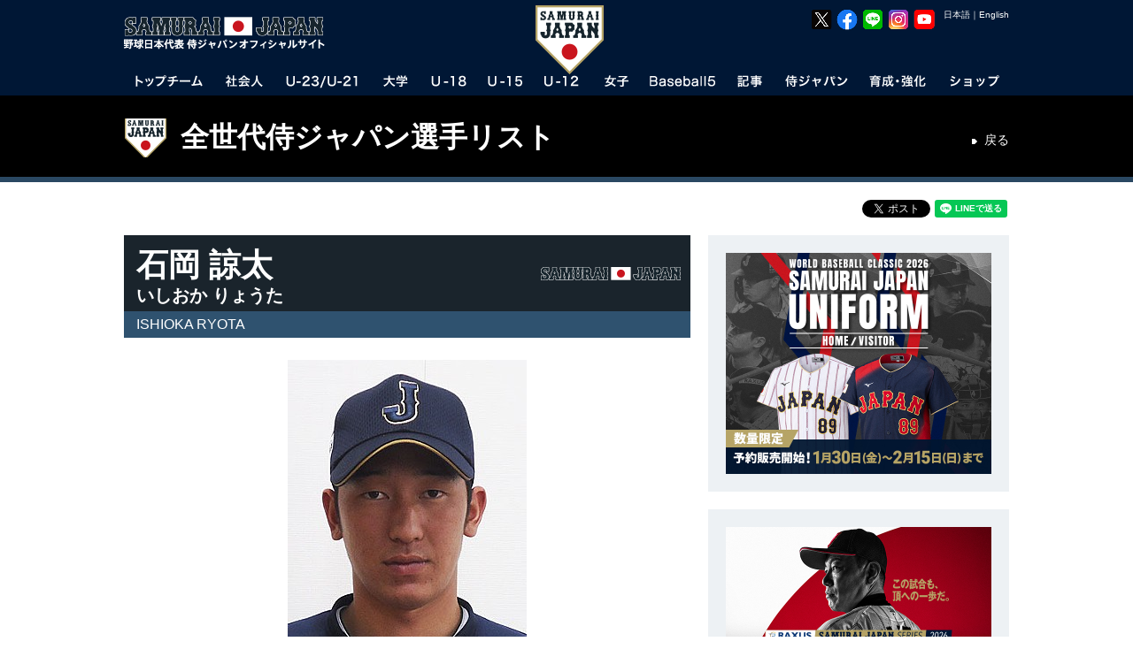

--- FILE ---
content_type: text/html
request_url: https://www.japan-baseball.jp/jp/profile/201402027.html
body_size: 17799
content:

<!DOCTYPE html>
<html lang="ja">
<head>

	<meta charset="utf-8">
	<meta http-equiv="X-UA-Compatible" content="IE=edge">
	<meta name="copyright" content="(C) SAMURAI JAPAN.">
	<meta name="author" content="NPBエンタープライズ">
	<meta name="keywords" content="侍ジャパン,SAMURAI,JAPAN,野球,プロ野球,日本野球,日本代表,NPB,WBC,社会人代表,21U,18U,15U,12U,女子代表,JBMC,NPBエンタープライズ">
	<meta name="description" content="野球日本代表 侍ジャパンオフィシャルサイト。試合や選手、写真、グッズ情報など。">
	<meta name="viewport" content="">
	<meta name="format-detection" content="telephone=no">
	<link rel="apple-touch-icon" href="/img/webclip.png">
	<link rel="alternate" href="/" hreflang="ja">
	<link rel="alternate" href="/en/" hreflang="en">
	<script src="https://code.jquery.com/jquery-3.6.0.min.js" integrity="sha256-/xUj+3OJU5yExlq6GSYGSHk7tPXikynS7ogEvDej/m4=" crossorigin="anonymous"></script>
	<script type="text/javascript" src="https://cdnjs.cloudflare.com/ajax/libs/jquery-tools/1.2.7/jquery.tools.min.js"></script>
	<script type="text/javascript" src="https://cdnjs.cloudflare.com/ajax/libs/jquery-easing/1.4.1/jquery.easing.min.js"></script>
	<script type="text/javascript" src="/jp/common/js/device.js"></script>
	<script type="text/javascript" src="/jp/common/js/jquery.megamenu.js"></script>
	<script type="text/javascript" src="/jp/common/js/common.js"></script>
	<script type="text/javascript" src="/jp/common/js/common_sp.js"></script>
	<script type="text/javascript" src="/jp/common/js/jquery.dwImageProtector.js"></script>
	<link rel="stylesheet" href="/jp/common/css/format.css" media="all">
	<link rel="stylesheet" href="/jp/common/css/common.css?date=20181108" media="all">
	<link rel="stylesheet" href="/jp/common/css/layout.css?date=20250617" media="all">
	<link href="https://fonts.googleapis.com/css?family=Roboto:100,100i,300,300i,400,400i,500,500i,700,700i,900,900i" rel="stylesheet">
	<link rel="Shortcut Icon" href="/img/favicon.ico" type="image/x-icon">
	<script>
		(function(i,s,o,g,r,a,m){i['GoogleAnalyticsObject']=r;i[r]=i[r]||function(){(i[r].q=i[r].q||[]).push(arguments)},i[r].l=1*new Date();a=s.createElement(o),m=s.getElementsByTagName(o)[0];a.async=1;a.src=g;m.parentNode.insertBefore(a,m)})(window,document,'script','//www.google-analytics.com/analytics.js','ga');
		ga('create', 'UA-44932080-1', 'japan-baseball.jp');
		ga('send', 'pageview');
	</script>
	<!-- Facebook Pixel Code -->
	<script>
	  !function(f,b,e,v,n,t,s)
	  {if(f.fbq)return;n=f.fbq=function(){n.callMethod?
	  n.callMethod.apply(n,arguments):n.queue.push(arguments)};
	  if(!f._fbq)f._fbq=n;n.push=n;n.loaded=!0;n.version='2.0';
	  n.queue=[];t=b.createElement(e);t.async=!0;
	  t.src=v;s=b.getElementsByTagName(e)[0];
	  s.parentNode.insertBefore(t,s)}(window, document,'script',
	  'https://connect.facebook.net/en_US/fbevents.js');
	  fbq('init', '414762882505329');
	  fbq('track', 'PageView');
	</script>
	<noscript><img height="1" width="1" style="display:none"
	  src="https://www.facebook.com/tr?id=414762882505329&ev=PageView&noscript=1"
	/></noscript>
	<!-- End Facebook Pixel Code -->

	<!-- Google Tag Manager -->
	<script>(function(w,d,s,l,i){w[l]=w[l]||[];w[l].push({'gtm.start':
	new Date().getTime(),event:'gtm.js'});var f=d.getElementsByTagName(s)[0],
	j=d.createElement(s),dl=l!='dataLayer'?'&l='+l:'';j.async=true;j.src=
	'https://www.googletagmanager.com/gtm.js?id='+i+dl;f.parentNode.insertBefore(j,f);
	})(window,document,'script','dataLayer','GTM-MBH6T7HQ');</script>
	<!-- End Google Tag Manager -->


	<!-- Google tag (gtag.js) -->
	<script async src="https://www.googletagmanager.com/gtag/js?id=AW-11483946762"></script>
	<script>
	  window.dataLayer = window.dataLayer || [];
	  function gtag(){dataLayer.push(arguments);}
	  gtag('js', new Date());

	  gtag('config', 'AW-11483946762');
	</script>

	<!-- Google tag (gtag.js) -->
	<script async src="https://www.googletagmanager.com/gtag/js?id=AW-11394140025"></script>
	<script>
	  window.dataLayer = window.dataLayer || [];
	  function gtag(){dataLayer.push(arguments);}
	  gtag('js', new Date());

	  gtag('config', 'AW-11394140025');
	</script>


	<!-- YxS Ad Platform -->
	<script type="text/javascript"> (function(s,m,n,l,o,g,i,c,a,d){c=(s[o]||(s[o]={}))[g]||(s[o][g]={});if(c[i])return;c[i]=function(){(c[i+"_queue"]||(c[i+"_queue"]=[])).push(arguments)};a=m.createElement(n);a.charset="utf-8";a.async=true;a.src=l;d=m.getElementsByTagName(n)[0];d.parentNode.insertBefore(a,d)})(window,document,"script","https://cd.ladsp.com/script/pixel2_p.js","Smn","Logicad","pixel_p"); </script>

    <meta property="og:type" content="article">
    <meta property="og:locale" content="ja_JP">
    <meta property="og:site_name" content="野球日本代表 侍ジャパンオフィシャルサイト">
    <meta property="og:title" content="石岡 諒太｜社会人">
    <meta property="og:description" content="">
    <meta property="og:image" content="/files/photosingle/170/image_idphoto/270x360/5_l.jpg">
    <meta property="fb:app_id" content="695608613800485">
    <link rel="stylesheet" href="/jp/common/css/profile.css" type="text/css" media="all">
    <link rel="stylesheet" href="/jp/common/css/idangerous.swiper.css" type="text/css" media="all">
    <link rel="stylesheet" href="/jp/common/css/lity.min.css" type="text/css" media="all">
    <script type="text/javascript" src="/jp/common/js/jquery-2.1.4.min.js"></script>
    <script type="text/javascript" src="/jp/common/js/jquery.flicksimple.js"></script>
    <script type="text/javascript" src="/jp/common/js/lity.min.js"></script>
    <script type="text/javascript">
        var $172 = $.noConflict(true);

        (function($){
            $(function(){
                console.info("jQuery = " + $.fn.jquery);
            });
        })(jQuery);

        (function($){
            $(function(){
                console.info("$172 = " + $.fn.jquery);
            });
        })($172);
    </script>
    <title>石岡 諒太｜侍ジャパン選手プロフィール｜野球日本代表 侍ジャパンオフィシャルサイト</title>
</head>

<body id="profile" class="player">
<a name="top" id="top"></a>
<div id="layout"><!--LAYOUT-->
<!-- Google Tag Manager (noscript) -->
<noscript><iframe src="https://www.googletagmanager.com/ns.html?id=GTM-MBH6T7HQ"
height="0" width="0" style="display:none;visibility:hidden"></iframe></noscript>
<!-- End Google Tag Manager (noscript) -->
<div id="headerWp-pc">
    <div id="header">
        <div class="wrap">
            <!--HEADER-->
            <h1><a href="/">野球日本代表 侍ジャパンオフィシャルサイト</a></h1>
            <div id="logo-mark"><img src="/jp/img/header/logo_mark.png?date=20240115" width="78" height="78" alt="侍ジャパン"></div>
            <div id="unit-lang">
                <table>
                    <tr>
                        <td><a class="cl-norewrite" href="/jp/">日本語</a></td>
                        <td>｜</td>
                        <td><a class="cl-norewrite" href="/en/">English</a></td>
                    </tr>
                </table>
            </div>
            <div id="unit-sns">
                <ul>
                    <li><a href="https://twitter.com/samuraijapan_pr" target="_blank"><img src="/img/common/sns/logo_x.png" width="24" height="24" alt="野球日本代表「侍ジャパン」公式X"></a></li>
                    <li><a href="https://www.facebook.com/samuraijapan.official" target="_blank"><img src="/img/common/sns/logo_facebook.png" width="24" height="24" alt="野球日本代表「侍ジャパン」公式Facebookページ"></a></li>
                    <li><a href="https://page.line.me/samuraijapan" target="_blank"><img src="/img/common/sns/logo_line.png" width="24" height="24" alt="野球日本代表「侍ジャパン」公式LINE"></a></li>
                    <li><a href="https://www.instagram.com/samuraijapan_official/" target="_blank"><img src="/img/common/sns/logo_instagram.png" width="24" height="24" alt="野球日本代表「侍ジャパン」公式Instagram"></a></li>
                    <li><a href="https://www.youtube.com/channel/UCMDvzyLEZqvm4xwLuZRzTGg" target="_blank"><img src="/img/common/sns/logo_youtube.png" width="24" height="24" alt="野球日本代表「侍ジャパン」公式YouTube"></a></li>
                </ul>
            </div>
            <!--HEADER-->
        </div>
    </div>
    <div id="gn">
        <div class="wrap">
            <!--GN-->
            <ul class="megamenu">
                <li id="gn_topteam" class="slide">
                    <a href="javascript:void(0)" onclick="location.href='/jp/team/topteam/'" class="parent"><img src="/jp/img/header/gn_topteam.png" width="98" height="26" alt="トップチーム"></a>
                    <div class="gn_wrap">
                        <ul class="unit0">
                            <li class="stl">NEXT EVENT</li>
                            <li><a href="/jp/games/miyazaki2026/">ラグザス 侍ジャパンシリーズ2026 宮崎</a><time>2026年2月22日～2月23日</time><span class="place">日本（ひなたサンマリンスタジアム宮崎）</span></li>
                            <li class="l2"><a href="/jp/games/nagoya2026/">ラグザス 侍ジャパンシリーズ2026 名古屋</a><time>2026年2月27日～2月28日</time><span class="place">日本（バンテリンドーム ナゴヤ）</span></li>
                            <li class="l2"><a href="/jp/games/wbc2026/">2026 WORLD BASEBALL CLASSIC™</a><time>2026年3月5日～3月18日</time><span class="place">日本・アメリカ・プエルトリコ</span></li>
                        </ul>
                        <ul class="unit1">
                            <li class="stl">ABOUT TOPTEAM</li>
                            <li><a href="/jp/team/topteam/">トップチーム TOP</a></li>
                            <li><a href="/jp/news/topteam.html">トップチーム記事</a></li>
                            <li><a href="/jp/team/topteam/game.html">試合・大会</a></li>
                            <li><a href="/jp/team/topteam/player/">選手一覧</a></li>
                        </ul>
                        <ul class="unit2">
                            <li class="stl">EVENT OF TOPTEAM</li>
                            <li><a href="/jp/games/jpnkor2025/">侍ジャパンシリーズ2025 <small>韓国代表</small></a></li>
                            <li><a href="/jp/games/jpnned2025/">侍ジャパンシリーズ2025 <small>オランダ代表</small></a></li>
                            <li><a href="/jp/games/2024premier12/">第3回WBSCプレミア12</a></li>
                            <li><a href="/jp/games/jpncze2024/">侍ジャパンシリーズ2024 <small>チェコ代表</small></a></li>
                            <li><a href="/jp/games/alleuro2024/">侍ジャパンシリーズ2024 <small>欧州代表</small></a></li>
                            <li><a href="/jp/games/apbc2023/">アジアプロ野球チャンピオンシップ2023</a></li>
                            <li><a href="/jp/team/topteam/2023/wbc/overview.html">2023 WORLD BASEBALL CLASSIC™</a></li>
                            <li><a href="/jp/games/nagoya2023/">侍ジャパンシリーズ2023 名古屋</a></li>
                            <li><a href="/jp/games/miyazaki2023/">侍ジャパンシリーズ2023 宮崎</a></li>
                            <li><a href="/jp/games/jpnaus2022/">侍ジャパンシリーズ2022 オーストラリア戦</a></li>
                            <li><a href="/jp/games/match2022/">侍ジャパンシリーズ2022 巨人・日ハム戦</a></li>
                            <li><a href="/jp/games/jpntpe2022/">強化試合 <small>チャイニーズ･タイペイ代表</small>（中止）</a></li>
                            <li><a href="/jp/games/tokyo2020/">東京オリンピック</a></li>
                            <li><a href="/jp/games/match2021/">侍ジャパン強化試合</a></li>
                            <li><a href="/jp/games/2019premier12/">第2回 WBSC プレミア12</a></li>
                            
                        </ul>
                        <ul class="unit3 nostl">
                            <li><a href="/jp/games/jpncan2019/">侍ジャパンシリーズ2019 <small>カナダ代表</small></a></li>
                            <li><a href="/jp/games/jpnmex2019/">侍ジャパンシリーズ2019 <small>メキシコ代表</small></a></li>
                            <li><a href="/nichibei2018/">2018 日米野球</a></li>
                            <li><a href="/jp/games/jpntpe2018/">壮行試合 <small>チャイニーズ･タイペイ代表</small></a></li>
                            <li><a href="/jp/games/jpnaus2018/">壮行試合 <small>オーストラリア代表</small></a></li>
                            <li><a href="/jp/games/apbc2017/">アジア プロ野球チャンピオンシップ2017</a></li>
                            <li><a href="/jp/team/topteam/2017/wbc/overview.html">2017 WORLD BASEBALL CLASSIC&trade;</a></li>
                            <li><a href="/jp/games/jpntpe2017/">壮行試合 <small>CPBL選抜チャイニーズ・タイペイ</small></a></li>
                            <li><a href="/jp/games/camp2017/">2017 侍ジャパン オープニングマッチ</a></li>
                            <li><a href="/jp/games/jpn_mexnld2016/">強化試合 <small>メキシコ代表、オランダ代表</small></a></li>
                            <li><a href="/jp/games/jpntpe2016/">強化試合 <small>チャイニーズ･タイペイ代表</small></a></li>
                            <li><a href="/jp/games/premier12/">第1回 WBSC プレミア12</a></li>
                            <li><a href="/jp/games/alleuro2015/">GLOBAL BASEBALL MATCH 2015</a></li>
                            <li><a href="/nichibei2014/jp/">2014 日米野球</a></li>
                            <li><a href="/jp/team/topteam/2013/baseballchallenge/overview.html">2013 BASEBALL CHALLENGE</a></li>
                        </ul>
                    </div>
                </li>
                <li id="gn_amateur">
                    <a href="javascript:void(0)" onclick="location.href='/jp/team/amateur/'" class="parent"><img src="/jp/img/header/gn_amateur.png" width="72" height="26" alt="社会人"></a>
                    <div class="gn_wrap">
                        <ul class="unit0">
                            <li class="stl">NEXT EVENT</li>
                            <li><a href="/jp/team/amateur/2025/asianchampionship/overview.html">第31回 BFA アジア選手権</a><time>2025年9月22日～9月28日</time><span class="place">中国（平潭）</span></li>
                        </ul>
                        <ul class="unit1">
                            <li class="stl">ABOUT AMATEUR</li>
                            <li><a href="/jp/team/amateur/">社会人代表 TOP</a></li>
                            <li><a href="/jp/news/amateur.html">社会人代表記事</a></li>
                            <li><a href="/jp/team/amateur/game.html">試合・大会</a></li>
                            <li><a href="/jp/team/amateur/player/">選手一覧</a></li>
                        </ul>
                        <ul class="unit2">
                            <li class="stl">EVENT OF AMATEUR</li>
                            <li><a href="/jp/team/amateur/2023/asianchampionship/overview.html">第30回 BFA アジア選手権</a></li>
                            <li><a href="/jp/team/amateur/2023/asiangames/overview.html">第19回 アジア競技大会</a></li>
                            <li><a href="/jp/team/amateur/2019/yoshida/overview.html">2019 FIBT-YOSHIDA CHALLENGE</a></li>
                            <li><a href="/jp/team/amateur/2019/asianchampionship/overview.html">第29回 BFAアジア野球選手権</a></li>
                            <li><a href="/jp/team/amateur/2018/asiangames/overview.html">第18回 アジア競技大会</a></li>
                            <li><a href="/jp/team/amateur/2017/asianchampionship/overview.html">第28回 BFAアジア選手権</a></li>
                            <li><a href="/jp/team/amateur/2015/asianchampionship/overview.html">第27回 BFAアジア選手権</a></li>
                        </ul>

                        <ul class="unit3 nostl">
                            <li><a href="/jp/team/amateur/2014/asiangames/overview.html">第17回 アジア競技大会</a></li>
                            <li><a href="/jp/team/amateur/2013/eastasia/overview.html">第6回 東アジア競技大会</a></li>
                        </ul>
                    </div>
                </li>
                <li id="gn_21u">
                    <a href="javascript:void(0)" onclick="location.href='/jp/team/23u/'" class="parent"><img src="/jp/img/header/gn_u23u21.png" width="106" height="26" alt="U-23/U-21"></a>
                    <div class="gn_wrap">
                        <ul class="unit0">
                            <li class="stl">NEXT EVENT</li>
                            <li><a href="/jp/team/23u/2024/worldcup/">第5回<br>WBSC U-23ワールドカップ</a><time>2024年9月6日～9月15日</time>
                                <span class="place">中国（紹興市）</span></li>
                        </ul>
                        <ul class="unit1">
                            <li class="stl">ABOUT U-23</li>
                            <li><a href="/jp/team/23u/">U-23代表 TOP</a></li>
                            <li><a href="/jp/news/23u.html">U-23代表記事</a></li>
                            <li><a href="/jp/team/23u/game.html">試合・大会</a></li>
                            <li><a href="/jp/team/23u/player/">選手一覧</a></li>
                        </ul>
                        <ul class="unit2">
                            <li class="stl">EVENT OF U-23/U-21</li>
                            <li><a href="/jp/team/23u/2022/worldcup/overview.html">第4回 WBSC U-23ワールドカップ</a></li>
                            <li><a href="/jp/team/23u/2018/worldcup/overview.html">第2回 WBSC U-23ワールドカップ</a></li>
                            <li><a href="/jp/team/23u/2016/worldcup/overview.html">第1回 WBSC U-23ワールドカップ</a></li>
                            <li><a href="/jp/team/23u/2014/worldcup/overview.html">第1回 IBAF 21Uワールドカップ</a></li>
                        </ul>
                    </div>
                </li>
                <li id="gn_univ">
                    <a href="javascript:void(0)" onclick="location.href='/jp/team/univ/'" class="parent"><img src="/jp/img/header/gn_univ.png" width="58" height="26" alt="大学"></a>
                    <div class="gn_wrap">
                        <ul class="unit0">
                            <li class="stl">NEXT EVENT</li>
                            <li><a href="/jp/team/univ/2025/univ_us_japan/overview.html">第45回 <br>日米大学野球選手権大会</a><time>2025年7月8日～7月13日</time><span class="place">日本（北海道、新潟、東京）</span></li>
                        </ul>
                        <ul class="unit1">
                            <li class="stl">ABOUT UNIVERSITY</li>
                            <li><a href="/jp/team/univ/">大学代表 TOP</a></li>
                            <li><a href="/jp/news/univ.html">大学代表記事</a></li>
                            <li><a href="/jp/team/univ/game.html">試合・大会</a></li>
                            <li><a href="/jp/team/univ/player/">選手一覧</a></li>
                        </ul>
                        <ul class="unit2">
                            <li class="stl">EVENT OF UNIVERSITY</li>
                            <li><a href="/jp/team/univ/2024/haarlem/overview.html">第31回 ハーレムベースボールウィーク</a></li>
                            <li><a href="/jp/team/univ/2024/prague/overview.html">第43回 プラハベースボールウィーク</a></li>
                            <li><a href="/jp/team/univ/2023/univ_us_japan/overview.html">第44回 日米大学野球選手権大会</a></li>
                            <li><a href="/jp/team/univ/2022/haarlem/overview.html">第30回 ハーレムベースボールウィーク</a></li>
                            <li><a href="/jp/team/univ/2019/univ_us_japan/overview.html">第43回 日米大学野球選手権大会</a></li>
                            <li><a href="/jp/team/univ/2018/univ_us_japan/overview.html">第42回 日米大学野球選手権大会</a></li>
                            <li><a href="/jp/team/univ/2018/wubc/overview.html">第6回 FISU世界大学野球選手権大会 2018</a></li>

                        </ul>
                        <ul class="unit3 nostl">
                            <li><a href="/jp/team/univ/2018/haarlem/overview.html">第29回 ハーレムベースボールウィーク</a></li>
                            <li><a href="/jp/team/univ/2017/universiade/overview.html">第29回 ユニバーシアード競技大会</a></li>
                            <li><a href="/jp/team/univ/2017/univ_us_japan/overview.html">第41回 日米大学野球選手権大会</a></li>
                            <li><a href="/jp/games/univ_us_japan2016/">第40回 日米大学野球選手権大会</a></li>
                            <li><a href="/jp/team/univ/2015/universiade/overview.html">第28回 ユニバーシアード競技大会</a></li>
                            <li><a href="/jp/team/univ/2014/haarlem/overview.html">第27回 ハーレムベースボールウィーク</a></li>
                            <li><a href="/jp/team/univ/2013/univ_us_japan/overview.html">第39回 日米大学野球選手権大会</a></li>
                        </ul>
                    </div>
                </li>
                <li id="gn_18u">
                    <a href="javascript:void(0)" onclick="location.href='/jp/team/18u/'" class="parent"><img src="/jp/img/header/gn_u18.png" width="64" height="26" alt="U-18"></a>
                    <div class="gn_wrap">
                        <ul class="unit0">
                            <li class="stl">NEXT EVENT</li>
                            <li><a href="/jp/games/u18univ2025/">侍ジャパンU-18壮行試合<br>高校日本代表 対 大学日本代表／沖縄県高校選抜</a><time>2025年8月31日、9月2日</time><span class="place">沖縄セルラースタジアム那覇</span></li>
                            <li class="l2"><a href="/jp/games/u18worldcup2025/">ラグザス presents <br>第32回 WBSC <br>U-18野球ワールドカップ</a><time>2025年9月5日～9月14日</time><span class="place">日本（沖縄）</span></li>

                        </ul>
                        <ul class="unit1">
                            <li class="stl">ABOUT U-18</li>
                            <li><a href="/jp/team/18u/">U-18代表 TOP</a></li>
                            <li><a href="/jp/news/18u.html">U-18代表記事</a></li>
                            <li><a href="/jp/team/18u/game.html">試合・大会</a></li>
                            <li><a href="/jp/team/18u/player/">選手一覧</a></li>
                        </ul>
                        <ul class="unit2">
                            <li class="stl">EVENT OF U-18</li>
                            <li><a href="/jp/team/18u/2024/asianchampionship/overview.html">第13回 BFA U18アジア選手権</a></li>
                            <li><a href="/jp/games/u18univ2024/">2024年 高校日本代表 対 大学日本代表</a></li>
                            <li><a href="/jp/team/18u/2023/worldcup/overview.html">第31回 WBSC U-18ベースボールワールドカップ</a></li>
                            <li><a href="/jp/games/u18univ2023/">2023年 高校日本代表 対 大学日本代表</a></li>
                            <li><a href="/jp/team/18u/2022/worldcup/overview.html">第30回 WBSC U-18ベースボールワールドカップ</a></li>
                            <li><a href="/jp/games/u18univ2022/">2022年 高校日本代表 対 大学日本代表</a></li>
                            <li><a href="/jp/team/18u/2019/worldcup/overview.html">第29回 WBSC U-18ベースボールワールドカップ</a></li>
                            <li><a href="/jp/games/u18univ2019/">2019年 高校日本代表 対 大学日本代表</a></li>
                            <li><a href="/jp/team/18u/2018/asianchampionship/overview.html">第12回 BFA U18アジア選手権</a></li>
                        </ul>

                        <ul class="unit3 nostl">
                            <li><a href="/jp/games/u18univ2018/">2018年 高校日本代表 対 大学日本代表</a></li>
                            <li><a href="/jp/team/18u/2017/worldcup/overview.html">第28回 WBSC U-18ワールドカップ</a></li>
                            <li><a href="/jp/team/18u/2016/asianchampionship/overview.html">第11回 BFA U18アジア選手権</a></li>
                            <li><a href="/jp/games/u18univ2016/">2016年 高校日本代表 対 大学日本代表</a></li>
                            <li><a href="/jp/team/18u/2015/worldcup/overview.html">第27回 WBSC U-18ワールドカップ</a></li>
                            <li><a href="/jp/games/u18univ2015/">2015年 高校日本代表 対 大学日本代表</a></li>
                            <li><a href="/jp/team/18u/2014/asianchampionship/overview.html">第10回 BFA 18Uアジア選手権</a></li>
                            <li><a href="/jp/team/18u/2013/worldcup/overview.html">第26回 IBAF 18Uワールドカップ</a></li>
                        </ul>
                    </div>
                </li>
                <li id="gn_15u">
                    <a href="javascript:void(0)" onclick="location.href='/jp/team/15u/'" class="parent"><img src="/jp/img/header/gn_u15.png" width="64" height="26" alt="U-15"></a>
                    <div class="gn_wrap">
                        <ul class="unit0">
                            <li class="stl">NEXT EVENT</li>
                            <li><a href="/jp/team/15u/2025/asianchampionship/overview.html">第12回 BFA U15アジア選手権</a>
                                <time>2025年8月17日～8月23日</time><span class="place">台湾（台南）</span></li>
                        </ul>
                        <ul class="unit1">
                            <li class="stl">ABOUT U-15</li>
                            <li><a href="/jp/team/15u/">U-15代表 TOP</a></li>
                            <li><a href="/jp/news/15u.html">U-15代表記事</a></li>
                            <li><a href="/jp/team/15u/game.html">試合・大会</a></li>
                            <li><a href="/jp/team/15u/player/">選手一覧</a></li>
                        </ul>
                        <ul class="unit2">
                            <li class="stl">EVENT OF U-15</li>
                            <li><a href="/jp/team/15u/2024/worldcup/overview.html">第6回 WBSC U-15 ワールドカップ</a></li>
                            <li><a href="/jp/team/15u/2023/asianchampionship/overview.html">第11回 BFA U15アジア選手権</a></li>
                            <li><a href="/jp/team/15u/2022/worldcup/overview.html">第5回 WBSC U-15 ワールドカップ</a></li>
                            <li><a href="/jp/team/15u/2019/asiachallengematch/overview.html">U-15 アジアチャレンジマッチ 2019</a></li>
                            <li><a href="/jp/team/15u/2019/asianchampionship/overview.html">第10回 BFA U15アジア選手権</a></li>
                            <li><a href="/jp/team/15u/2018/worldcup/">第4回 WBSC U-15ワールドカップ</a></li>
                            <li><a href="/jp/team/15u/2017/asiachallengematch/overview.html">U-15 アジアチャレンジマッチ2017</a></li>
                            <li><a href="/jp/team/15u/2017/asianchampionship/overview.html">第9回 BFA U15アジア選手権</a></li>
                        </ul>
                        <ul class="unit3 nostl">
                            <li><a href="/jp/team/15u/2016/worldcup/overview.html">U-15ベースボールワールドカップ2016</a></li>
                            <li><a href="/jp/team/15u/2015/asiachallengematch/overview.html">U-15アジア チャレンジマッチ2015</a></li>
                            <li><a href="/jp/team/15u/2015/asianchampionship/overview.html">第8回 BFA U15アジア選手権</a></li>
                            <li><a href="/jp/team/15u/2014/worldcup/overview.html">第2回 IBAF 15Uワールドカップ</a></li>
                            <li><a href="/jp/team/15u/2013/asiachallengematch/overview.html">15Uアジア チャレンジマッチ2013</a></li>
                        </ul>
                    </div>
                </li>
                <li id="gn_12u">
                    <a href="javascript:void(0)" onclick="location.href='/jp/team/12u/'" class="parent"><img src="/jp/img/header/gn_u12.png" width="64" height="26" alt="U-12"></a>
                    <div class="gn_wrap">
                        <ul class="unit0">
                            <li class="stl">NEXT EVENT</li>
                            <li><a href="/jp/team/12u/2025/worldcup/overview.html">ラグザス presents <br>第8回 WBSC <br>U-12野球ワールドカップ</a>
                                <time>2025年7月25日～8月3日</time><span class="place">台湾（台南）</span></li>
                        </ul>
                        <ul class="unit1">
                            <li class="stl">ABOUT U-12</li>
                            <li><a href="/jp/team/12u/">U-12代表 TOP</a></li>
                            <li><a href="/jp/news/12u.html">U-12代表記事</a></li>
                            <li><a href="/jp/team/12u/game.html">試合・大会</a></li>
                            <li><a href="/jp/team/12u/player/">選手一覧</a></li>
                        </ul>
                        <ul class="unit2">
                            <li class="stl">EVENT OF U-12</li>
                            <li><a href="/jp/team/12u/2024/asianchampionship/overview.html">第11回 BFA U12アジア野球選手権</a></li>
                            <li><a href="/jp/team/12u/2023/worldcup/overview.html">第7回 WBSC U-12 ワールドカップ</a></li>
                            <li><a href="/jp/team/12u/2022/worldcup/overview.html">第6回 WBSC U-12 ワールドカップ</a></li>
                            <li><a href="/jp/team/12u/2019/worldcup/overview.html">第5回 WBSC U-12ワールドカップ</a></li>
                            <li><a href="/jp/team/12u/2018/asianchampionship/overview.html">第10回 BFA U12アジア選手権</a></li>
                            <li><a href="/jp/team/12u/2017/worldcup/overview.html">第4回 WBSC U-12ワールドカップ</a></li>
                            <li><a href="/jp/team/12u/2016/asianchampionship/overview.html">第9回 BFA U12アジア選手権</a></li>
                            <li><a href="/jp/team/12u/2015/worldcup/overview.html">第3回 WBSC U-12ワールドカップ</a></li>

                        </ul>
                        <ul class="unit3 nostl">
                            <li><a href="/jp/team/12u/2014/asianchampionship/overview.html">第8回 BFA 12Uアジア選手権</a></li>
                            <li><a href="/jp/team/12u/2013/worldcup/overview.html">第2回 IBAF 12Uワールドカップ</a></li>
                        </ul>
                    </div>
                </li>
                <li id="gn_woman">
                    <a href="javascript:void(0)" onclick="location.href='/jp/team/woman/'" class="parent"><img src="/jp/img/header/gn_woman.png" width="58" height="26" alt="女子"></a>
                    <div class="gn_wrap">
                        <ul class="unit0">
                            <li class="stl">NEXT EVENT</li>
                            <li><a href="/jp/team/woman/2025/asianchampionship/overview.html">第4回 BFA <br>女子野球アジアカップ</a><time>2025年10月26日～11月2日</time><span class="place">中国（杭州）</span></li>

                        </ul>
                        <ul class="unit1">
                            <li class="stl">ABOUT WOMEN'S</li>
                            <li><a href="/jp/team/woman/">女子代表 TOP</a></li>
                            <li><a href="/jp/news/woman.html">女子代表記事</a></li>
                            <li><a href="/jp/team/woman/game.html">試合・大会</a></li>
                            <li><a href="/jp/team/woman/player/">選手一覧</a></li>
                        </ul>
                        <ul class="unit2" style="">
                            <li class="stl">EVENT OF WOMEN'S NATIONAL TEAM</li>
                            <li class="r2"><a href="/jp/team/woman/2024/worldcup/overview.html">第9回WBSC女子野球ワールドカップ<br>ファイナルステージ</a></li>
                            <li><a href="/jp/team/woman/2023/worldcup_gs/overview.html">第9回WBSC女子野球ワールドカップ・グループB</a></li>
                            <li><a href="/jp/team/woman/2023/asianchampionship/overview.html">第3回 BFA 女子野球アジアカップ</a></li>
                            <li><a href="/jp/team/woman/2019/asianchampionship/overview.html">第2回 BFA 女子野球アジアカップ</a></li>
                            <li><a href="/jp/team/woman/2018/worldcup/overview.html">第8回 WBSC 女子野球ワールドカップ</a></li>
                            <li><a href="/jp/team/woman/2017/asianchampionship/overview.html">第1回 BFA 女子野球アジアカップ</a></li>
                            <li><a href="/jp/team/woman/2016/worldcup/overview.html">第7回 WBSC 女子野球ワールドカップ</a></li>
                            <li><a href="/jp/team/woman/2014/worldcup/overview.html">第6回 IBAF 女子ワールドカップ</a></li>
                        </ul>
                    </div>
                </li>
                <li id="gn_baseball5">
                    <a href="javascript:void(0)" onclick="location.href='/jp/team/baseball5/'" class="parent"><img src="/jp/img/header/gn_baseball5.png" width="92" height="26" alt="Baseball5"></a>
                    <div class="gn_wrap">
                        <ul class="unit0">
                            <li class="stl">NEXT EVENT</li>
                            <li><a href="/jp/team/baseball5/2025/worldcup/overview.html">第2回 WBSC ユースBaseball5ワールドカップ</a>
                                <time>2025年9月24日～9月27日</time><span class="place">メキシコ（ナヤリット州）</span></li>
                        </ul>
                        <ul class="unit1">
                            <li class="stl">ABOUT Baseball5</li>
                            <li><a href="/jp/team/baseball5/">Baseball5代表 TOP</a></li>
                            <li><a href="/jp/news/baseball5.html">Baseball5代表記事</a></li>
                            <li><a href="/jp/team/baseball5/game.html">試合・大会</a></li>
                            <li><a href="/jp/team/baseball5/player/">選手一覧</a></li>
                        </ul>
                        <ul class="unit2">
                            <li class="stl">EVENT OF Baseball5</li>
                            <li><a href="/jp/team/baseball5/2025/asiacup/overview.html">第2回 WBSC-ASIA <br>ユースBaseball5アジアカップ2025</a></li>
                            <li><a href="/jp/team/baseball5/2024/worldcup/overview.html">第2回 WBSC Baseball5 ワールドカップ</a></li>
                            <li><a href="/jp/team/baseball5/2024/asiacup/overview.html">第2回 Baseball5 アジアカップ2024</a></li>

                        </ul>
                    </div>
                </li>
                <li id="gn_news">
                    <a href="javascript:void(0)" onclick="location.href='/jp/news/'" class="parent"><img src="/jp/img/header/gn_news.png" width="58" height="26" alt="記事"></a>
                    <div class="gn_wrap">
                        <ul class="unit2">
                            <li class="stl">NEWS CATEGORY</li>
                            <li><a href="/jp/news/japan.html">ジャパン</a></li>
                            <li><a href="/jp/news/topteam.html">トップチーム</a></li>
                            <li><a href="/jp/news/amateur.html">社会人</a></li>
                            <li><a href="/jp/news/23u.html">U-23&nbsp;/&nbsp;U-21</a></li>
                            <li><a href="/jp/news/univ.html">大学</a></li>
                            <li><a href="/jp/news/18u.html">U-18</a></li>
                            <li><a href="/jp/news/15u.html">U-15</a></li>
                            <li><a href="/jp/news/12u.html">U-12</a></li>
                        </ul>
                        <ul class="unit2 nostl">
                            <li><a href="/jp/news/woman.html">女子</a></li>
                            <li><a href="/jp/news/baseball5.html">Baseball5</a></li>
                            <li><a href="/jp/news/review.html">総括</a></li>
                            <li><a href="/jp/news/movie.html">動画</a></li>
                            <li><a href="/jp/news/game.html">試合レポート</a></li>
                            <li><a href="/jp/news/team.html">チームレポート</a></li>
                            <li><a href="/jp/news/conference.html">会見レポート</a></li>
                        </ul>
                        <ul class="unit3 nostl">
                            <li><a href="/jp/news/interview.html">侍ジャパンインタビュー</a></li>
                            <li><a href="/jp/news/announcement.html">お知らせ</a></li>
                            <li><a href="/jp/news/news.html">ニュース</a></li>
                            <li><a href="/jp/news/players.html">選手発表</a></li>
                            <li><a href="/jp/news/shop.html">ショップ</a></li>
                        </ul>
                    </div>
                </li>
                <li id="gn_summary">
                    <a href="javascript:void(0)" onclick="location.href='/jp/summary/'" class="parent"><img src="/jp/img/header/gn_summary.png" width="94" height="26" alt="侍ジャパン"></a>
                    <div class="gn_wrap">
                        <ul class="unit3">
                            <li class="stl">ABOUT SAMURAIJAPAN</li>
                            <li><a href="/jp/profile/">全世代侍ジャパン選手リスト</a></li>
                            <li><a href="/jp/summary/about/">野球日本代表について</a></li>
                            <li><a href="/jp/summary/schedule/">出場スケジュール</a></li>
                        </ul>
                        <ul class="unit3">
                            <li class="stl">ACTIVITIES</li>
                            <li><a href="/jp/media/">侍ジャパンメディア情報</a></li>
                            <li><a href="/jp/summary/mascot/">応援侍たまベヱ</a></li>
                            <li><a href="/jp/summary/songs/">侍ジャパン応援曲</a></li>
                        </ul>
                        <ul class="unit3">
                            <li class="stl">ORGANIZATION</li>
                            <li><a href="/jp/summary/company/">会社概要</a></li>
                            <li><a href="http://npb.jp/kyogikai/" target="_blank">日本野球協議会</a></li>
                            <li><a href="/jp/summary/wbsc/">WBSCについて</a></li>
                        </ul>
                    </div>
                </li>
                <li id="gn_development">
                    <a href="javascript:void(0)" onclick="location.href='/jp/development/'" class="parent"><img src="/jp/img/header/gn_development.png" width="92" height="26" alt="育成・強化"></a>
                    <div class="gn_wrap">
                        <ul class="unit2">
                            <li class="stl">ACTIVITIES</li>
                            <li><a href="/jp/development/skillup/">侍ジャパン｢野球指導者スキルアップ講習会｣</a></li>
                            <li><a href="/jp/development/meiji/">侍ジャパン栄養コラム</a></li>
                        </ul>
                    </div>
                </li>
                <li id="gn_goods">
                    <a href="http://shop.japan-baseball.jp/" target="_blank" class="parent" onclick="ga('send', 'event', 'bnr', 'click', 'gn_shop');"><img src="/jp/img/header/gn_goods.png" width="80" height="26" alt="ショップ"></a>
                </li>
            </ul>
            <span id="slide-line"></span>
            <!--GN-->
        </div>
    </div>
</div>
<div id="headerWp-sp">
    <header>
        <h1><a href="/jp/"><img src="/jp/img/header/logo_mark_sp.png" alt="野球日本代表 侍ジャパンオフィシャルサイト"></a></h1>
        <p id="bt-gn"><a href="#"><img src="/jp/img/header/sp_btn_menu_open.gif" alt="メニュー"></a></p>

    </header>
    <nav id="gn-sp">
        <div id="gn-head">
            <a href="#" onclick="ga('send', 'event', 'bt-gn', 'click', 'left');"><img src="/jp/img/header/sp_btn_menu_close.gif" alt="CLOSE" /></a>
        </div>
        <div class="wrap accordion">
            <ul class="team">
                <li><a class="toggle"><span class="tit-topteam">トップチーム</span></a>
                    <ul>
                        <li><a href="/jp/team/topteam/" class="link-text-w">トップチーム TOP</a></li>
                        <li><a href="/jp/games/miyazaki2026/" class="link-text-w"><time>2026年2月22日～2月23日</time>ラグザス 侍ジャパンシリーズ2026 宮崎<br>日本（ひなたサンマリンスタジアム宮崎）</a></li>
                        <li><a href="/jp/games/nagoya2026/" class="link-text-w"><time>2026年2月27日～2月28日</time>ラグザス 侍ジャパンシリーズ2026 名古屋<br>日本（バンテリンドーム ナゴヤ）</a></li>
                        <li><a href="/jp/games/wbc2026/" class="link-text-w"><time>2026年3月5日～3月18日</time>2026 WORLD BASEBALL CLASSIC™<br>日本・アメリカ・プエルトリコ</a></li>
                    </ul>
                </li>
                <li><a class="toggle"><span class="tit-amateur">社会人</span></a>
                    <ul>
                        <li><a href="/jp/team/amateur/" class="link-text-w">社会人代表 TOP</a></li>
                        <li><a href="/jp/team/amateur/2025/asianchampionship/overview.html" class="link-text-w"><time>2025年9月22日～9月28日</time>第31回 BFA アジア選手権<br>中国（平潭）</a></li>
                    </ul>
                </li>
                <li><a class="toggle"><span class="tit-u23">U-23&nbsp;/&nbsp;U-21</span></a>
                    <ul>
                        <li><a href="/jp/team/23u/" class="link-text-w">U-23&nbsp;/&nbsp;U-23代表 TOP</a></li>
                        <li><a href="/jp/team/23u/2024/worldcup/" class="link-text-w"><time>2024年9月6日～15日</time>第5回 WBSC U-23ワールドカップ<br>中国（紹興市）</a></li>
                    </ul>
                </li>
                <li><a class="toggle"><span class="tit-univ">大学</span></a>
                    <ul>
                        <li><a href="/jp/team/univ/" class="link-text-w">大学代表 TOP</a></li>
                        <li><a href="/jp/team/univ/2025/univ_us_japan/overview.html" class="link-text-w"><time>2025年7月8日～7月13日</time>第45回 日米大学野球選手権大会<br>日本（北海道、新潟、東京）</a></li>
                    </ul>
                </li>
                <li><a class="toggle"><span class="tit-u18">U-18</span></a>
                    <ul>
                        <li><a href="/jp/team/18u/" class="link-text-w">U-18代表 TOP</a></li>
                        <li><a href="/jp/games/u18univ2025/" class="link-text-w"><time>2025年8月31日、9月2日</time>侍ジャパンU-18壮行試合<br>高校日本代表 対 大学日本代表／沖縄県高校選抜<br>沖縄セルラースタジアム那覇</a></li>
                        <li><a href="/jp/games/u18worldcup2025/" class="link-text-w"><time>2025年9月5日～9月14日</time>ラグザス presents 第32回 WBSC U-18野球ワールドカップ<br>日本（沖縄）</a></li>
                    </ul>
                </li>
                <li><a class="toggle"><span class="tit-u15">U-15</span></a>
                    <ul>
                        <li><a href="/jp/team/15u/" class="link-text-w">U-15代表 TOP</a></li>
                        <li><a href="/jp/team/15u/2025/asianchampionship/overview.html" class="link-text-w"><time>2025年8月17日～8月23日</time>第12回 BFA U15アジア選手権<br>台湾（台南）</a></li>
                    </ul>
                </li>
                <li><a class="toggle"><span class="tit-u12">U-12</span></a>
                    <ul>
                        <li><a href="/jp/team/12u/" class="link-text-w">U-12代表 TOP</a></li>
                        <li><a href="/jp/team/12u/2025/worldcup/overview.html" class="link-text-w"><time>2025年7月25日～8月3日</time>ラグザス presents 第8回 WBSC U-12野球ワールドカップ<br>台湾（台南）</a></li>
                    </ul>
                </li>
                <li><a class="toggle"><span class="tit-woman">女子</span></a>
                    <ul>
                        <li><a href="/jp/team/woman/" class="link-text-w">女子代表 TOP</a></li>
                        <li><a href="/jp/team/woman/2025/asianchampionship/overview.html" class="link-text-w"><time>2025年10月26日～11月2日</time>第4回 BFA 女子野球アジアカップ<br>中国（杭州）</a></li>
                    </ul>
                </li>
                <li><a class="toggle"><span class="tit-baseball5">Baseball5</span></a>
                    <ul>
                        <li><a href="/jp/team/baseball5/" class="link-text-w">Baseball5 TOP</a></li>
                        <li><a href="/jp/team/baseball5/2025/worldcup/overview.html" class="link-text-w"><time>2025年9月24日～9月27日</time>第2回 WBSC ユースBaseball5ワールドカップ<br>メキシコ（ナヤリット州）</a></li>
                    </ul>
                </li>
                <li class="sns"><span>OFFICIAL ACCOUNT</span>
                    <ul class="sns">
                        <li><a href="https://twitter.com/samuraijapan_pr" target="_blank"><img src="/img/common/sns/logo_x.png" width="30" height="30" alt="野球日本代表「侍ジャパン」公式X"></a></li>
                        <li><a href="https://www.facebook.com/samuraijapan.official" target="_blank"><img src="/img/common/sns/logo_facebook.png" width="30" height="30" alt="野球日本代表「侍ジャパン」公式Facebookページ"></a></li>
                        <li><a href="https://page.line.me/samuraijapan" target="_blank"><img src="/img/common/sns/logo_line.png" width="30" height="30" alt="野球日本代表「侍ジャパン」公式LINE"></a></li>
                        <li><a href="https://www.instagram.com/samuraijapan_official/" target="_blank"><img src="/img/common/sns/logo_instagram.png" idth="30" height="30" alt="野球日本代表「侍ジャパン」公式Instagram"></a></li>
                        <li><a href="https://www.youtube.com/channel/UCMDvzyLEZqvm4xwLuZRzTGg" target="_blank"><img src="/img/common/sns/logo_youtube.png" idth="30" height="30" alt="野球日本代表「侍ジャパン」公式YouTube"></a></li>
                    </ul>
                </li>
                <li class="half odd"><a href="/jp/news/">
                        <div class="link">記事</div>
                    </a></li>
                <li class="half"><a href="/jp/summary/">
                        <div class="link">侍ジャパン</div>
                    </a></li>
                <li class="half odd"><a href="/jp/development/">
                        <div class="link">育成・強化</div>
                    </a></li>
                <li class="half"><a href="http://shop.japan-baseball.jp/" target="_blank">
                        <div class="link">ショップ</div>
                    </a></li>
            </ul>
            <p class="close">閉じる</p>
        </div>
    </nav>
</div>
<div id="unit-lang-header-sp">
    <table>
        <tbody>
            <tr>
                <td><a href="/jp/" class="cl-norewrite">日本語</a></td>
                <td>｜</td>
                <td><a href="/en/">English</a></td>
            </tr>
        </tbody>
    </table>
</div>
	<div id="category-header" class="cate-profile">
		<div class="wrap">
		<h2><a href="/jp/profile/">全世代侍ジャパン選手リスト</a></h2>
		<div class="c-nav">
			<ul>
				<li class="back"><a href="#">戻る</a></li>
			</ul>

		</div>
	</div></div>


    <div id="container"><div class="wrap"><!--CONTAINER-->
        <div id="sns">
            <div id="fb-root"></div>
<script async defer crossorigin="anonymous" src="https://connect.facebook.net/ja_JP/sdk.js#xfbml=1&version=v21.0"></script>

<div id="sns-fb">

<div class="fb-like" data-href="" data-width="" data-layout="button_count" data-action="like" data-size="" data-share="false" data-show-faces="false" data-send="false"></div>
</div>

<div id="sns-tw">
<a href="https://twitter.com/share" class="twitter-share-button" data-related="samuraijapan_pr" data-hashtags="侍ジャパン">Tweet</a>
<script>!function(d,s,id){var js,fjs=d.getElementsByTagName(s)[0],p=/^http:/.test(d.location)?'http':'https';if(!d.getElementById(id)){js=d.createElement(s);js.id=id;js.src=p+'://platform.twitter.com/widgets.js';fjs.parentNode.insertBefore(js,fjs);}}(document, 'script', 'twitter-wjs');</script>
</div>

<div id="sns-line">
<div class="line-it-button" data-lang="ja" data-type="share-a" data-env="REAL" data-url="https://developers.line.biz/ja/docs/line-social-plugins/install-guide/using-line-share-buttons/" data-color="default" data-size="small" data-count="false" data-ver="3" style="display: none;"></div>
<script src="https://www.line-website.com/social-plugins/js/thirdparty/loader.min.js" async="async" defer="defer"></script>
</div>


<!--iframe id="facebook-btn" src="" scrolling="no" frameborder="0" style="border:none; overflow:hidden; width:105px; height:20px;" allowTransparency="true"></iframe-->
        </div>

        <div id="main-contents">
            <div id="main">
                <section>
                    <div class="pt">
                        <h3>石岡 諒太 <span class="kana">いしおか りょうた</span></h3>
                        <p class="roma">ISHIOKA RYOTA</p>
                    </div>

                    <!-- Swiper -->
                    <div class="swiper-container" id="player-ditails-ie9">
                        <div class="swiper-wrapper">
                        
                            
                            
                            <div class="swiper-slide">
                                <img src="/files/photosingle/170/image_idphoto/270x360/5_l.jpg" alt="石岡 諒太">
                                
                                
                                
                                    
                                    <div class="ditails">
                                        <p class="team"><span class="amateur">社会人</span></p>
                                        <p class="game">2014<span>第17回 アジア競技大会</span></p>
                                        <table>
                                            <tr>
                                                <th>背番号</th>
                                                <td>5</td>
                                                <th>ポジション</th>
                                                <td>内野手</td>
                                            </tr>
                                            <tr>
                                                <th>身長</th>
                                                <td>187cm</td>
                                                <th>投打</th>
                                                <td>左投左打</td>
                                            </tr>
                                            <tr>
                                                <th>体重</th>
                                                <td>85kg</td>
                                                <th></th>
                                                <td class="time"></td>
                                            </tr>
                                        </table>
                                    </div>
                                
                            </div>
                            
                        
                        </div>

                        <!-- Add Navigation -->
                        <a class="arrow-left" href="#"></a>
                        <a class="arrow-right" href="#"></a>
                    </div>

                    <div id="player-career">
                    
                        <p class="birth">1992年5月25日生まれ<span class="time"></span></p>
                    
                    
                        <table>
                        
                            <tr>
                                <th>経歴</th>
                                <td> 広陵少年野球部（神戸市立広陵小）</td>
                            </tr>
                        
                            <tr>
                                <th>&nbsp;</th>
                                <td> 神戸skyドラゴンズ（神戸市立広陵中）</td>
                            </tr>
                        
                            <tr>
                                <th>&nbsp;</th>
                                <td> 神戸国際大付属高（甲）</td>
                            </tr>
                        
                            <tr>
                                <th>&nbsp;</th>
                                <td> JR東日本</td>
                            </tr>
                        
                        </table>
                    
<!--
                    
                        <dl>
                            <dt>現所属</dt>
                            <dd>
                                <a href="http://dragons.jp/" class="link-text-w" target="_blank">中日ドラゴンズ</a>
                            </dd>
                        </dl>
                    
-->
                    </div>
                </section>




            

            

            

            

                


                <div class="team-nav">
	<p>各世代トップ</p>
	<ul>
		<li><a href="/jp/team/topteam/" class="link-text">トップチーム</a></li>
		<li><a href="/jp/team/amateur/" class="link-text">社会人</a></li>
		<li><a href="/jp/team/23u/" class="link-text">U-23 / U-21</a></li>
		<li><a href="/jp/team/univ/" class="link-text">大学</a></li>
		<li><a href="/jp/team/18u/" class="link-text">U-18</a></li>
		<li><a href="/jp/team/15u/" class="link-text">U-15</a></li>
		<li><a href="/jp/team/12u/" class="link-text">U-12</a></li>
		<li><a href="/jp/team/woman/" class="link-text">女子</a></li>
	</ul>
</div>

            </div>

            <div id="side">
            
                <div class="bnr-ad">
<a href="/jp/games/wbc2026/goods/uniform.html"><img src="/jp/img/banner/ad_shop_wbc2026_uniform.jpg" alt="World Baseball Classic 2026 レプリカユニホームはこちら" width="300" height="250"></a>
</div>

<div class="bnr-ad">
<a href="/jp/games/miyazaki2026/ticket.html"><img src="/jp/img/banner/ad_match2026_2.jpg" alt="ラグザス 侍ジャパンシリーズ2026 宮崎、名古屋 チケット情報" width="300" height="250"></a>
</div>


            

            
                
                
                
                    
                    
                        
                            <div class="side-wrap">
                                <p class="tit">石岡 諒太の出場大会</p>
                                <div class="accordion" >
                        
                                
                                
                                    <h4 class="stl-year">2014</h4>
                                    
                                
                                    
                                    <h5 class="toggle"><span class="tit-amateur">第17回 アジア競技大会</span></h5>
                                    <ul>
                                        <li class="team">
                                            <span class="amateur">社会人</span>
                                            <span class="list"><a href="/jp/team/amateur/2014/asiangames/player.html" class="link-text-w">一覧へ</a></span>
                                        </li>

                                    
                                        
                                        <li>
                                          
                                            <a href="/jp/profile/201301002.html">
                                          
                                                監督　小島 啓民　80
                                          
                                            </a>
                                          
                                        </li>
                                    
                                        
                                        <li>
                                          
                                            <a href="/jp/profile/201402001.html">
                                          
                                                コーチ　西 正文　82
                                          
                                            </a>
                                          
                                        </li>
                                    
                                        
                                        <li>
                                          
                                            <a href="/jp/profile/201402002.html">
                                          
                                                コーチ　堀井 哲也　81
                                          
                                            </a>
                                          
                                        </li>
                                    
                                        
                                        <li>
                                          
                                            <a href="/jp/profile/201402004.html">
                                          
                                                コーチ　中島 彰一　83
                                          
                                            </a>
                                          
                                        </li>
                                    
                                        
                                        <li>
                                          
                                            <a href="/jp/profile/201402007.html">
                                          
                                                投手　幸松 司　15
                                          
                                            </a>
                                          
                                        </li>
                                    
                                        
                                        <li>
                                          
                                            <a href="/jp/profile/201402010.html">
                                          
                                                投手　佐竹 功年　19
                                          
                                            </a>
                                          
                                        </li>
                                    
                                        
                                        <li>
                                          
                                            <a href="/jp/profile/201402013.html">
                                          
                                                投手　守安 玲緒　18
                                          
                                            </a>
                                          
                                        </li>
                                    
                                        
                                        <li>
                                          
                                            <a href="/jp/profile/201402017.html">
                                          
                                                投手　今村 幸志郎　16
                                          
                                            </a>
                                          
                                        </li>
                                    
                                        
                                        <li>
                                          
                                            <a href="/jp/profile/201402024.html">
                                          
                                                投手　井口 拓皓　20
                                          
                                            </a>
                                          
                                        </li>
                                    
                                        
                                        <li>
                                          
                                            <a href="/jp/profile/201402025.html">
                                          
                                                投手　関谷 亮太　21
                                          
                                            </a>
                                          
                                        </li>
                                    
                                        
                                        <li>
                                          
                                            <a href="/jp/profile/201402026.html">
                                          
                                                投手　横田 哲　11
                                          
                                            </a>
                                          
                                        </li>
                                    
                                        
                                        <li>
                                          
                                            <a href="/jp/profile/201402028.html">
                                          
                                                投手　加藤 貴之　12
                                          
                                            </a>
                                          
                                        </li>
                                    
                                        
                                        <li>
                                          
                                            <a href="/jp/profile/201402006.html">
                                          
                                                捕手　中野 滋樹　27
                                          
                                            </a>
                                          
                                        </li>
                                    
                                        
                                        <li>
                                          
                                            <a href="/jp/profile/201402011.html">
                                          
                                                捕手　上田 祐介　9
                                          
                                            </a>
                                          
                                        </li>
                                    
                                        
                                        <li>
                                          
                                            <a href="/jp/profile/201402015.html">
                                          
                                                捕手　國本 剛志　22
                                          
                                            </a>
                                          
                                        </li>
                                    
                                        
                                        <li>
                                          
                                            <a href="/jp/profile/201402008.html">
                                          
                                                内野手　多幡 雄一　6
                                          
                                            </a>
                                          
                                        </li>
                                    
                                        
                                        <li>
                                          
                                            <a href="/jp/profile/201402016.html">
                                          
                                                内野手　遠藤 一星　2
                                          
                                            </a>
                                          
                                        </li>
                                    
                                        
                                        <li>
                                          
                                            <a href="/jp/profile/201402018.html">
                                          
                                                内野手　伊東 亮大　29
                                          
                                            </a>
                                          
                                        </li>
                                    
                                        
                                        <li>
                                          
                                            <a href="/jp/profile/201402019.html">
                                          
                                                内野手　田中 健　7
                                          
                                            </a>
                                          
                                        </li>
                                    
                                        
                                        <li>
                                          
                                            <a href="/jp/profile/201402021.html">
                                          
                                                内野手　石川 駿　3
                                          
                                            </a>
                                          
                                        </li>
                                    
                                        
                                        <li>
                                          
                                            <a href="/jp/profile/201402022.html">
                                          
                                                内野手　西野 真弘　4
                                          
                                            </a>
                                          
                                        </li>
                                    
                                        
                                        <li>
                                          
                                            <a href="/jp/profile/201402023.html">
                                          
                                                内野手　倉本 寿彦　8
                                          
                                            </a>
                                          
                                        </li>
                                    
                                        
                                        <li class="active">
                                          
                                                内野手　石岡 諒太　5
                                          
                                        </li>
                                    
                                        
                                        <li>
                                          
                                            <a href="/jp/profile/201402005.html">
                                          
                                                外野手　林 稔幸　26
                                          
                                            </a>
                                          
                                        </li>
                                    
                                        
                                        <li>
                                          
                                            <a href="/jp/profile/201402009.html">
                                          
                                                外野手　藤島 琢哉　1
                                          
                                            </a>
                                          
                                        </li>
                                    
                                        
                                        <li>
                                          
                                            <a href="/jp/profile/201402012.html">
                                          
                                                外野手　松本 晃　24
                                          
                                            </a>
                                          
                                        </li>
                                    
                                        
                                        <li>
                                          
                                            <a href="/jp/profile/201402014.html">
                                          
                                                外野手　福田 泰平　28
                                          
                                            </a>
                                          
                                        </li>
                                    
                                        
                                        <li>
                                          
                                            <a href="/jp/profile/201402020.html">
                                          
                                                外野手　井領 雅貴　10
                                          
                                            </a>
                                          
                                        </li>
                                    
                                    </ul>
                    
                          
                                </div>
                            </div>
                          
                
            



			<div class="side-news">
				<h2 class="tit-amateur">社会人代表 関連記事</h2>
				<div class="article">
	
				
					<a href="/jp/news/press/20251001_1.html">
				
						<table>
							<tr>
								<th>
								
									<img src="/files/whatsnew/3886/image01/150x100/20251001_1_3-1.jpg" alt="" width="80" height="54">
								
								</th>
								<td>「社会人野球の魅力」を示したアジア選手権連覇 アジア大会金メダルに向けて弾み<span class="date">2025年10月1日</span></td>
							</tr>
						</table>
					</a>
	
				
					<a href="/jp/news/press/20250930_1.html">
				
						<table>
							<tr>
								<th>
								
									<img src="/files/whatsnew/3885/image01/150x100/20250930_1_1-2.jpg" alt="" width="80" height="54">
								
								</th>
								<td>アジア選手権2連覇を果たした社会人代表が帰国し喜びを語る<span class="date">2025年9月30日</span></td>
							</tr>
						</table>
					</a>
	
				
					<a href="/jp/news/press/20250928_2.html">
				
						<table>
							<tr>
								<th>
								
									<img src="/files/whatsnew/3884/image01/150x100/20250928_2_2-7.jpg" alt="" width="80" height="54">
								
								</th>
								<td>チャイニーズ・タイペイを圧倒し2大会連続21度目のアジア制覇 近藤壱来が大会MVP<span class="date">2025年9月28日</span></td>
							</tr>
						</table>
					</a>
	
				
					<a href="/jp/news/press/20250927_2.html">
				
						<table>
							<tr>
								<th>
								
									<img src="/files/whatsnew/3882/image01/150x100/20250927_2_1-2.jpg" alt="" width="80" height="54">
								
								</th>
								<td>韓国に0対1の3安打完封負けで今大会初黒星も決勝進出決定<span class="date">2025年9月27日</span></td>
							</tr>
						</table>
					</a>
	
				
					<a href="/jp/news/press/20250926_3.html">
				
						<table>
							<tr>
								<th>
								
									<img src="/files/whatsnew/3880/image01/150x100/20250926_3_2-1.jpg" alt="" width="80" height="54">
								
								</th>
								<td>好投手に苦戦もチャイニーズ・タイペイに逆転勝ちで4連勝 添田真海が3安打1打点<span class="date">2025年9月26日</span></td>
							</tr>
						</table>
					</a>
	
					<p class="more"><a href="/jp/news/amateur.html">もっと見る</a></p>
				</div>
			</div>


				<h2 class="tit-japan">選手一覧</h2>

					<ul class="side_navi">
						<li><a href="/jp/profile/" class="link-text">大会別</a></li>
						<li><a href="/jp/profile/syllabaryorder.html" class="link-text">五十音順</a></li>
					</ul>


            </div>
        </div>
    <!--CONTAINER--></div></div>
<section id="partner">
    <h2>PARTNERS</h2>
    <div class="wrap">
        <div class="boxinner">
            <p class="partner-type">DIAMOND PARTNERS</p>
            <ul>
                <li><a href="http://www.nittsu.co.jp/" target="_blank"><img src="/jp/img/partner/nippon_express.gif" alt="日本通運" width="200" height="50"></a></li>
                <li><a href="https://www.bk.mufg.jp/index.html" target="_blank"><img src="/jp/img/partner/mufg.gif" alt="MUFG" width="200" height="50"></a></li>
            </ul>
        </div>
        <div class="boxinner">
            <p class="partner-type">OFFICIAL TITLE PARTNER</p>
            <ul>
                <li><a href="https://raxus.inc/" target="_blank"><img src="/jp/img/partner/raxus.gif" alt="ラグザス株式会社" width="200" height="50"></a></li>
            </ul>
        </div>
        <div class="boxinner">
            <p class="partner-type">OFFICIAL PARTNERS</p>
            <ul class="second thin">
                <li><a href="https://www.jtb.co.jp/sports/" target="_blank"><img src="/jp/img/partner/jtb.gif?date=20230424" alt="JTB" width="200" height="50"></a></li>
                <li><a href="https://www.konami.com/ja/" target="_blank"><img src="/jp/img/partner/konami.gif" alt="KONAMI" width="200" height="50"></a></li>
                <li><a href="https://hc.kowa.co.jp/" target="_blank"><img src="/jp/img/partner/kowa.gif" alt="興和株式会社" width="200" height="50"></a></li>
                <li><a href="https://www.kao.co.jp/success/" target="_blank"><img src="/jp/img/partner/success.gif" alt="花王 SUCCESS" width="200" height="50"></a></li>
                <li><a href="https://www.jal.com/ja/" target="_blank"><img src="/jp/img/partner/japanairlines.gif" alt="JAPAN AIRLINES" width="200" height="50"></a></li>
                <li><a href="https://www.coca-cola.com/jp/ja" target="_blank"><img src="/jp/img/partner/cocacola.gif" alt="コカ・コーラ" width="200" height="50"></a></li>
                <li><a href="https://tential.jp/features/samurai-japan" target="_blank"><img src="/jp/img/partner/tential.gif" alt="TENTIAL" width="200" height="50"></a></li>
                <li><a href="https://www.suumocounter.jp/" target="_blank"><img src="/jp/img/partner/suumocounter.gif" alt="SUUMOカウンター" width="200" height="50"></a></li>
                <li><a href="https://www.google.com/?hl=ja" target="_blank"><img src="/jp/img/partner/google.gif" alt="Google" width="200" height="50"></a></li>
            </ul>
        </div>
        <div class="boxinner sub">
            <p class="partner-type normal">SUPPORTING PARTNERS</p>
            <ul>
                <li>
                    <a href="http://l-tike.com/sports/mevent/?mid=221503" target="_blank"><img src="/jp/img/partner/lawson_t.gif" alt="LAWSONticket" width="200" height="50"></a>
                </li>
                <li>
                    <a href="https://www.uniqlo.com/jp/ja/" target="_blank"><img src="/jp/img/partner/uniqlo.gif" alt="UNIQLO" width="200" height="50"></a>
                </li>
                <li>
                    <a href="https://corp.mizuno.com/jp/" target="_blank"><img src="/jp/img/partner/mizuno.gif" alt="mizuno" width="200" height="50"></a>
                </li>
                <li>
                    <a href="https://www.netflix.com/jp/title/82146304" target="_blank"><img src="/jp/img/partner/netflix.gif" alt="NETFLIX" width="200" height="50"></a>
                </li>
            </ul>
        </div>
    </div>
</section>
<section id="federation">
    <ul class="federation__list">
        <li><a href="https://baseballjapan.org/jpn/" target="_blank"><img src="/jp/img/federation/bfj.gif" alt="一般財団法人 全日本野球協会"></a></li>
        <li><a href="https://www.jaba.or.jp/" target="_blank"><img src="/jp/img/federation/jaba.gif" alt="公益財団法人 日本野球連盟"></a></li>
        <li><a href="https://www.student-baseball.or.jp/" target="_blank"><img src="/jp/img/federation/jsba.gif" alt="公益財団法人 日本学生野球協会"></a></li>
        <li><a href="https://jubf.net/" target="_blank"><img src="/jp/img/federation/jubf.gif" alt="公益財団法人 全日本大学野球連盟"></a></li>
        <li><a href="https://www.jhbf.or.jp/" target="_blank"><img src="/jp/img/federation/jhbf.gif" alt="公益財団法人 日本高等学校野球連盟"></a></li>
        <li><a href="https://jsbb.or.jp/" target="_blank"><img src="/jp/img/federation/jsbb.gif" alt="公益財団法人 全日本軟式野球連盟"></a></li>
        <li><a href="https://wbfj.jp/" target="_blank"><img src="/jp/img/federation/wbfj.gif" alt="一般社団法人 全日本女子野球連盟"></a></li>
    </ul>
</section>
<footer id="footer">
    <div class="wrap">
        <!--FOOTER-->
        <div id="fn">
            <div id="fn_unit_1">
                <h5>TEAM</h5>
                <ul>
                    <li><a href="/jp/team/topteam">トップチーム</a></li>
                    <li><a href="/jp/team/amateur/">社会人代表</a></li>
                    <li><a href="/jp/team/23u/">U-23&nbsp;/&nbsp;U-21</a></li>
                    <li><a href="/jp/team/univ/">大学代表</a></li>
                    <li><a href="/jp/team/18u/">U-18代表</a></li>
                    <li><a href="/jp/team/15u/">U-15代表</a></li>
                    <li><a href="/jp/team/12u/">U-12代表</a></li>
                    <li><a href="/jp/team/woman/">女子代表</a></li>
                </ul>
                <h5>EVENT</h5>
                <ul>
                    <li><a href="/jp/summary/schedule/">過去の出場大会・結果</a></li>
                </ul>
            </div>
            <div id="fn_unit_2">
                <h5>NEWS</h5>
                <ul>
                    <li><a href="/jp/news/japan.html">ジャパン</a></li>
                    <li><a href="/jp/news/topteam.html">トップチーム</a></li>
                    <li><a href="/jp/news/amateur.html">社会人</a></li>
                    <li><a href="/jp/news/23u.html">U-23&nbsp;/&nbsp;U-21</a></li>
                    <li><a href="/jp/news/univ.html">大学</a></li>
                    <li><a href="/jp/news/18u.html">U-18</a></li>
                    <li><a href="/jp/news/15u.html">U-15</a></li>
                    <li><a href="/jp/news/12u.html">U-12</a></li>
                    <li><a href="/jp/news/woman.html">女子</a></li>
                    <li><a href="/jp/news/baseball5.html">Baseball5</a></li>
                    <li><a href="/jp/news/review.html">総括</a></li>
                    <li><a href="/jp/news/movie.html">動画</a></li>
                    <li><a href="/jp/news/game.html">試合レポート</a></li>
                    <li><a href="/jp/news/team.html">チームレポート</a></li>
                    <li><a href="/jp/news/conference.html">会見レポート</a></li>
                    <li><a href="/jp/news/interview.html">侍ジャパンインタビュー</a></li>
                    <li><a href="/jp/news/announcement.html">お知らせ</a></li>
                    <li><a href="/jp/news/news.html">ニュース</a></li>
                    <li><a href="/jp/news/players.html">選手発表</a></li>
                    <li><a href="/jp/news/shop.html">ショップ</a></li>
                </ul>
            </div>
            <div id="fn_unit_3">
                <h5>SAMURAIJAPAN</h5>
                <ul>
                    <li><a href="/jp/summary/">侍ジャパン</a></li>
                    <li><a href="/jp/profile/">全世代侍ジャパン選手リスト</a></li>
                    <li><a href="/jp/summary/about/">野球日本代表について</a></li>
                    <li><a href="/jp/summary/schedule/">出場スケジュール</a></li>
                </ul>
                <ul>
                    <li><a href="/jp/media/">侍ジャパンメディア情報</a></li>
                    <li><a href="/jp/summary/mascot/">応援侍たまベヱ</a></li>
                    <li><a href="/jp/summary/songs/">侍ジャパン応援曲</a></li>
                </ul>
                <ul>
                    <li><a href="/jp/summary/company/">会社概要</a></li>
                    <li><a href="https://npb.jp/kyogikai/" target="_blank">日本野球協議会</a></li>
                    <li><a href="/jp/summary/wbsc/">WBSCについて</a></li>
                </ul>
            </div>
            <div id="fn_unit_4">
                <h5>OTHER</h5>
                <ul>
                    <li><a href="/jp/development/">育成・強化</a></li>
                    <li><a href="/jp/world/">世界の野球</a></li>
                    <li><a href="https://shop.japan-baseball.jp/" onclick="ga('send', 'event', 'bnr', 'click', 'ft_shop');">オンラインショップ</a></li>
                    <li><a href="/jp/summary/sitepolicy/">サイトのご利用について</a></li>
                    <li><a href="https://www.facebook.com/samuraijapan.official" target="_blank">公式Facebook</a></li>
                    <li><a href="https://twitter.com/samuraijapan_pr" target="_blank">公式X</a></li>
                    <li><a href="/ad/" target="_blank">ID申請（関係者向け）</a></li>
                </ul>
            </div>
            <div id="unit-org">
                <ul>
                    <li id="org_npb"><a href="/jp/common/cc/jump_npb.html" target="_blank"><img src="/jp/img/footer/logo_npb.png" alt="日本野球機構" width="47" height="47"></a></li>
                    <li id="org_bfj"><a href="/jp/common/cc/jump_bfj.html" target="_blank"><img src="/jp/img/footer/logo_bfj.png" alt="全日本アマチュア野球連盟" width="47" height="47"></a></li>
                </ul>
            </div>
        </div>
        <div class="unit-wp">
            <div id="unit-sns-f">
                <ul>
                    <li><a href="https://twitter.com/samuraijapan_pr" target="_blank"><img src="/img/common/sns/logo_x_bw.png" width="24" height="24" alt="野球日本代表「侍ジャパン」公式X"></a></li>
                    <li><a href="https://www.facebook.com/samuraijapan.official" target="_blank"><img src="/img/common/sns/logo_facebook_bw.png" width="24" height="24" alt="野球日本代表「侍ジャパン」公式Facebookページ"></a></li>
                    <li><a href="https://page.line.me/samuraijapan" target="_blank"><img src="/img/common/sns/logo_line_bw.png" width="24" height="24" alt="野球日本代表「侍ジャパン」公式LINE"></a></li>
                    <li><a href="https://www.instagram.com/samuraijapan_official/" target="_blank"><img src="/img/common/sns/logo_instagram_bw.png" width="24" height="24" alt="野球日本代表「侍ジャパン」公式Instagram"></a></li>
                    <li><a href="https://www.youtube.com/channel/UCMDvzyLEZqvm4xwLuZRzTGg" target="_blank"><img src="/img/common/sns/logo_youtube_bw.png" width="24" height="24" alt="野球日本代表「侍ジャパン」公式YouTube"></a></li>
                </ul>
            </div>
        </div>
        <p id="copyright">&copy; SAMURAI JAPAN <br class="hide_pc">掲載の情報・画像等の無断転載を固く禁じます</p>
    </div>
</footer>
<!--FOOTER-->

<!-- Global site tag (gtag.js) - Google Ads: 707558748 -->
<script async src="https://www.googletagmanager.com/gtag/js?id=AW-707558748"></script>
<script>
window.dataLayer = window.dataLayer || [];

function gtag() { dataLayer.push(arguments); }
gtag('js', new Date());

gtag('config', 'AW-707558748');
</script>
<!-- Twitter universal website tag code -->
<script>
! function(e, t, n, s, u, a) {
    e.twq || (s = e.twq = function() {
            s.exe ? s.exe.apply(s, arguments) : s.queue.push(arguments);
        }, s.version = '1.1', s.queue = [], u = t.createElement(n), u.async = !0, u.src = '//static.ads-twitter.com/uwt.js',
        a = t.getElementsByTagName(n)[0], a.parentNode.insertBefore(u, a))
}(window, document, 'script');
// Insert Twitter Pixel ID and Standard Event data below
twq('init', 'o2h4n');
twq('track', 'PageView');
</script>
<!-- End Twitter universal website tag code -->
<!-- AudienceOne tag code -->
<script type="text/javascript">
(function(d, u) { var b = d.getElementsByTagName("script")[0],
        j = d.createElement("script");
    j.async = true;
    j.src = u;
    b.parentNode.insertBefore(j, b); })(document, "//img.ak.impact-ad.jp/ut/b64d251e5b27a04e_5037.js");
</script>
<!-- Premiere12 リタゲタグ 2024.10 -->
<!-- SmartNews Ads Pixel Code -->
<script type="text/javascript">
! function() { if (window.SmartnewsAds = window.SmartnewsAds || {}, !window.SmartnewsAds.p) { var e = window.SmartnewsAds.p = function() { e.callMethod ? e.callMethod.apply(e, arguments) : e.queue.push(arguments) };
        e.push = e, e.version = "1.0.1", e.queue = []; var n = document.createElement("script");
        n.async = !0, n.src = "https://cdn.smartnews-ads.com/i/pixel.js"; var s = document.getElementsByTagName("script")[0];
        s.parentNode.insertBefore(n, s) } }();
SmartnewsAds.p("ac68cf4ff9de2ede869ac0f1", "PageView");
</script>
<noscript>
    <img height="1" width="1" style="display:none;" alt="" src="https://i.smartnews-ads.com/p?id=ac68cf4ff9de2ede869ac0f1&e=PageView" />
</noscript>
<!-- LINE Tag Base Code -->
<!-- Do Not Modify -->
<script>
(function(g, d, o) {
    g._ltq = g._ltq || [];
    g._lt = g._lt || function() { g._ltq.push(arguments) };
    var h = location.protocol === 'https:' ? 'https://d.line-scdn.net' : 'http://d.line-cdn.net';
    var s = d.createElement('script');
    s.async = 1;
    s.src = o || h + '/n/line_tag/public/release/v1/lt.js';
    var t = d.getElementsByTagName('script')[0];
    t.parentNode.insertBefore(s, t);
})(window, document);
_lt('init', {
    customerType: 'lap',
    tagId: 'f4cb3edc-4864-4ece-b3b0-08b12676ba8c'
});
_lt('send', 'pv', ['f4cb3edc-4864-4ece-b3b0-08b12676ba8c']);
</script>
<noscript>
    <img height="1" width="1" style="display:none" src="https://tr.line.me/tag.gif?c_t=lap&t_id=f4cb3edc-4864-4ece-b3b0-08b12676ba8c&e=pv&noscript=1" />
</noscript>
<!-- End LINE Tag Base Code -->
<!-- Google tag (gtag.js) -->
<script async src="https://www.googletagmanager.com/gtag/js?id=AW-764855135"></script>
<script>
window.dataLayer = window.dataLayer || [];

function gtag() { dataLayer.push(arguments); }
gtag('js', new Date());

gtag('config', 'AW-764855135');
</script>
<!-- YxS Ad Platform -->
<script type="text/javascript">
(function(s, m, n, t, a, g, h, d, l, r) { d = (s[a] || (s[a] = {}))[g] || (s[a][g] = {}); if (d[h]) return;
    d[h] = function() {
        (d[h + "_queue"] || (d[h + "_queue"] = [])).push(arguments) };
    l = m.createElement(n);
    l.charset = "utf-8";
    l.async = true;
    l.src = t;
    r = m.getElementsByTagName(n)[0];
    r.parentNode.insertBefore(l, r) })(window, document, "script", "https://cd.ladsp.com/script/pb_pixel2.js", "Smn", "AdTag", "pixel");
Smn.AdTag.pixel({ "f": "1", "smnAdvertiserId": "00023924" });
</script>
<!-- Insert Script Begin -->
<script type='text/javascript'>
var adv_id = '5000000242137146';
(function() { var script = document.createElement('script');
    script.src = 'https://3ppa.jp.cinarra.com/cnr_lpv.js';
    script.type = 'text/javascript';
    script.async = true; var entry = document.getElementsByTagName('script')[0];
    entry.parentNode.insertBefore(script, entry); }());
</script><!-- Insert Script End -->
<!-- END Premiere12 リタゲタグ 2024.10 -->
<!--LAYOUT--></div>

<script type="text/javascript" src="/jp/common/js/idangerous.swiper.js"></script>
<script type="text/javascript" src="/jp/common/js/profile.js"></script>

</body>
</html>


--- FILE ---
content_type: text/css
request_url: https://www.japan-baseball.jp/jp/common/css/profile.css
body_size: 8307
content:
/* STRUCTURE
-------------------------- */
#profile #main-contents {
				padding-top: 0;
}
#profile #main h4.stl {
				background: #1A242C;
				color: #FFF;
				border-bottom: 1px solid #FFFFFF;
				font-size: 22px;
				height: 46px;
				line-height: 46px;
				padding-left: 10px;
				margin-top: 40px;
}
#profile #main .player-stats #npb-bis {
				text-align: right;
}
#profile #main .summary-table {
				margin-top: 15px;
}
#profile #main .btn-detail {
				text-align: center;
				font-size: 0;
}
#profile #main .btn-detail.right {
				text-align: right !important;
}
#profile #main .btn-detail p {
				display: inline-block;
				height: 30px;
				margin-top: 20px;
}
#profile #main .btn-detail p.padL {
				padding-left: 10px;
}
#profile #main .btn-detail a {
				display: block;
				height: 30px;
				line-height: 30px;
				padding: 0 13px 0 26px;
				background: #2F526F url(/jp/img/common/arrow_link_3.png) no-repeat 10px center;
				color: #FFFFFF;
				font-size: 14px;
				font-weight: bold;
}
#profile #main .btn-detail a:hover {
				text-decoration: none;
				filter: alpha(opacity=70);
				-moz-opacity: 0.7;
				opacity: 0.7;
}
#profile #main .team-nav {
				margin-top: 40px;
				background: #EDF1F4;
}
#profile #main .team-nav p {
				height: 28px;
				line-height: 28px;
				padding-left: 10px;
				background: #2F526F;
				color: #FFFFFF;
				font-weight: bold;
}
#profile #main .team-nav ul {
				padding: 10px 15px;
				*zoom: 1;
}
#profile #main .team-nav ul:after {
				content: "";
				display: table;
				clear: both;
}
#profile #main .team-nav li {
				display: inline-block;
				margin-right: 10px;
}
#profile #main .date {
				padding: 10px 0;
				text-align: right;
}
#profile #main .bnr-area {
				*zoom: 1;
}
#profile #main .bnr-area:after {
				content: "";
				display: table;
				clear: both;
}
#profile #main .bnr-area #bnr {
				float: left;
				border: 1px solid #7B92A3;
}
#profile #main .bnr-area .btn-detail {
				float: right;
				padding: 50px 0 0 0;
}
#profile #main .image-box {
				width: 640px;
				height: auto;
				margin-bottom: 30px;
}
#profile #main .image-box div.image-inner {
				width: 640px;
				height: 427px;
				position: relative;
				margin-bottom: 5px;
}
#profile #main .image-box div.image-inner img {
				position: absolute;
				width: 640px;
				height: auto;
}
#profile #main .image-box div.image-thmbs {
				width: 644px;
				*zoom: 1;
}
#profile #main .image-box div.image-thmbs:after {
				content: "";
				display: table;
				clear: both;
}
#profile #main .image-box div.image-thmbs img {
				cursor: pointer;
				width: 87px;
				height: auto;
				margin: 0 5px 5px 0;
				float: left;
				opacity: 0.5;
				background: #000;
}
#profile #main .image-box div.image-thmbs img.current {
				opacity: 1;
}
#profile #main.pickup .image-box div.image-inner {
				height: 427px;
}
#profile #main.pickup .unit h4 {
				border: none;
				margin-top: 0;
}
#profile #main.pickup .player-stats table tbody th {
				white-space: nowrap;
				text-align: left;
}
#profile #main.pickup table th span {
				display: block;
				height: 20px;
				padding-left: 40px;
				text-decoration: none;
}
#profile .unit p.clearfix {
				margin-top: 10px;
}

#profile.sp #main {
				width: auto;
}
#profile.sp #main h4.stl {
				font-size: 18px;
				height: 30px;
				line-height: 30px;
				padding-left: 10px;
				margin-top: 20px;
}
#profile.sp #main .player-menu a img {
				display: inline-block;
				margin: 10px 0 0 0;
}
#profile.sp #main .unit {
				padding: 0 0 30px;
}
#profile.sp #main .unit h4 {
				margin-bottom: 0;
}
#profile.sp #main .unit h4 img {
				width: 100%;
				height: auto;
}
#profile.sp #main .unit h4.sst {
				margin-bottom: 0;
				-ms-background-size: 180px, auto;
				background-size: 80px, auto;
}
#profile.sp #main .unit p {
				margin-bottom: 10px;
}
#profile.sp #main .unit p.clearfix {
				display: table;
				padding: 0 10px;
}
#profile.sp #main .unit p.clearfix a {
				overflow: auto;
				zoom: 1;
}
#profile.sp #main .unit-detail {
				padding: 0 10px;
}
#profile.sp #main .btn-detail {
				text-align: center;
}
#profile.sp #main .btn-detail.right {
				text-align: right !important;
				margin-right: 10px;
}
#profile.sp #main .btn-detail p {
				display: inline-block;
				height: 30px;
				margin-top: 20px;
}
#profile.sp #main .btn-detail p.padL {
				padding-left: 10px;
}
#profile.sp #main .btn-detail a {
				display: block;
				height: 30px;
				line-height: 30px;
				padding: 0 13px 0 26px;
				background: #2F526F url(/jp/img/common/arrow_link_3.png) no-repeat 10px center;
				color: #FFFFFF;
				font-size: 14px;
				font-weight: bold;
}
#profile.sp #main .btn-detail a:hover {
				text-decoration: none;
}
#profile.sp #main #bnr {
				text-align: center;
				margin: 0 10px;
}
#profile.sp #main .team-nav {
				margin: 40px 10px 0;
				background: #EDF1F4;
}
#profile.sp #main .team-nav p {
				height: 28px;
				line-height: 28px;
				padding-left: 10px;
				background: #2F526F;
				color: #FFFFFF;
				font-weight: bold;
}
#profile.sp #main .team-nav ul {
				padding: 10px 15px;
				*zoom: 1;
}
#profile.sp #main .team-nav ul:after {
				content: "";
				display: table;
				clear: both;
}
#profile.sp #main .date {
				padding: 10px 0;
				text-align: right;
}
#profile.sp #main .image-box {
				width: 100%;
				height: auto;
				overflow: hidden;
				margin-bottom: 5px;
}
#profile.sp #main .image-box div.image-inner {
				height: auto;
				width: auto;
				position: static;
}
#profile.sp #main .image-box div.image-inner img {
				position: static;
				float: left;
				height: auto;
				width: auto;
}
#profile.sp #main ul.selector {
				text-align: center;
				margin-bottom: 10px;
}
#profile.sp #main ul.selector li {
				display: inline-block;
				margin: 5px;
				color: #CCC;
}
#profile.sp #main ul.selector li.current {
				color: #000;
}
#profile.sp #main.pickup h2 img {
				width: 100%;
				height: auto;
}
#profile.sp #main.pickup .unit {
				padding-bottom: 0;
}
#profile.sp #main.pickup .unit h4 {
				border: none;
				margin-bottom: 10px;
}
#profile.sp #main.pickup .player-stats {
				padding-top: 10px;
}
#profile.sp #main.pickup #npb-bis {
				padding: 10px;
}

/*  MOVIE
------------------------*/
.unit_movie {
				width: 100%;
				height: auto;
				margin: 20px 0 20px 0;
				border-bottom: 1px solid #7B92A3;
				padding-bottom: 20px;
}

body.sp .unit_movie {
				margin: 20px auto;
				width: 94%;
				max-width: 640px;
}
body.sp .unit_movie > div {
				width: 100% !important;
				height: 100% !important;
				overflow: hidden;
}
body.sp .unit_movie > div > div {
				width: 100% !important;
}
body.sp .unit_movie > div > div iframe {
				position: absolute;
				top: 0;
				left: 0;
				width: 100% !important;
				height: 100% !important;
}

/*  PLAYER
------------------------*/
body.player .block {
				margin-top: 20px;
}

body.player.sp .block {
				width: 100%;
				margin-top: 10px;
				padding: 0 10px 10px;
				-webkit-box-sizing: border-box;
				box-sizing: border-box;
}

div.pt {
				line-height: 35px;
				color: #FFF;
				background: #1A242C url("/jp/img/common/bg_pt_pc.png") no-repeat scroll right 10px top 35%;
}
div.pt.no-bgimg {
				background-image: none;
}
div.pt h3 {
				padding: 16px 14px 0 14px;
				font-size: 36px;
}
div.pt h3 span {
				font-size: 20px;
				display: block;
}
div.pt h3 span.roma {
				line-height: 1.2;
				padding-bottom: 5px;
}
div.pt p.roma {
				padding: 3px 14px;
				background: #2F526F;
				font-size: 16px;
}

div.pt.apbc,
div.pt.kor {
				background-image: none;
}
div.pt.apbc h3 span.kana,
div.pt.kor h3 span.kana {
				display: inline-block;
				margin-left: 10px;
}

div.pt.kor h3 span.roma {
				font-weight: normal;
				font-size: 18px;
				padding-bottom: 10px;
}

div.pt.long-name {
				background-image: none;
}
div.pt.long-name h3 {
				font-size: 30px;
}
div.pt.long-name h3.en {
				padding-bottom: 10px;
}
div.pt.long-name h3 span {
				font-size: 28px;
}
div.pt.long-name h3 span.kana,
div.pt.long-name h3 span.roma {
				font-size: 20px;
}
div.pt.long-name p.roma {
				padding: 2px 10px;
}

h5.subttl {
				font-size: 16px;
				border-bottom: 2px solid #CBD4DB;
}

td.txt_l {
				text-align: left;
}

div.pastrecord {
				background: #e9edf0;
				padding: 0 10px 10px 10px;
				margin: 0 0 20px 0;
}
div.pastrecord table.record-ttl {
				border-top: 10px solid #e9edf0;
}
div.pastrecord table.record-ttl td,
div.pastrecord table.record-ttl th {
				border: none;
}
div.pastrecord table.record-ttl th {
				padding: 0 10px 10px 0;
				width: 65px;
}
div.pastrecord table.record-ttl tr.profile td {
				background: #ffffff;
				text-align: center;
}
div.pastrecord table.record-ttl td.t_name {
				font-size: 16px;
				text-align: left;
}
div.pastrecord table.record {
				background: #ffffff;
}
div.pastrecord table.record td.day {
				width: 10%;
}
div.pastrecord table.record td.country {
				width: 15%;
}

table.qa td,
table.qa th {
				text-align: left !important;
}

body.sp#profile #groupphoto {
				width: 100%;
}
body.sp#profile #groupphoto img {
				width: 100%;
				height: auto;
}
body.sp#profile .date {
				margin-right: 10px;
				text-align: right;
}
body.sp#profile div.pt {
				background-size: 120px auto;
				line-height: 1;
}
body.sp#profile div.pt h3 {
				font-size: 28px;
				padding: 12px 14px 5px 14px;
}
body.sp#profile div.pt h3 span {
				display: block;
				font-size: 12px;
				padding: 3px 0 5px 0;
}
body.sp#profile div.pt p.roma {
				font-size: 12px;
}
body.sp#profile div.pt.apbc {
				background-image: none;
}
body.sp#profile div.pt.apbc h3 {
				position: relative;
				padding-top: 28px;
}
body.sp#profile div.pt.apbc h3 span.kana {
				position: absolute;
				top: 8px;
				left: 15px;
				padding-left: 0;
}
body.sp#profile div.pt.kor {
				background-image: none;
}
body.sp#profile div.pt.kor h3 span.kana {
				display: inline-block;
				font-size: 15px;
				padding: 0;
}
body.sp#profile div.pt.kor h3 span.roma {
				font-size: 15px;
				font-weight: normal;
				padding: 5px 0;
}
body.sp#profile div.pt.long-name h3 {
				font-size: 20px;
				padding: 10px 10px 0 10px;
}
body.sp#profile div.pt.long-name h3.en {
				padding-bottom: 10px;
}
body.sp#profile div.pt.long-name h3 span {
				font-size: 18px;
}
body.sp#profile div.pt.long-name h3 span.roma {
				font-size: 15px;
}
body.sp#profile div.pt.long-name h3 span.kana {
				font-size: 12px;
}
body.sp#profile h5.subttl {
				font-size: 14px;
				border-bottom: 2px solid #CBD4DB;
				padding-top: 0;
}
body.sp#profile div.pastrecord {
				margin: 10px 0;
				padding: 0;
}
body.sp#profile div.pastrecord table {
				margin: 10px 0 0 0;
}
body.sp#profile div.pastrecord table.record-ttl {
				border-left: 10px solid #e9edf0;
				border-right: 10px solid #e9edf0;
}
body.sp#profile div.pastrecord table.record-ttl th {
				padding: 0;
}
body.sp#profile div.pastrecord table.record-ttl th,
body.sp#profile div.pastrecord table.record-ttl td {
				text-align: center;
}
body.sp#profile div.pastrecord table.record-ttl tr.profile td:last-child {
				padding-bottom: 10px;
}
body.sp#profile div.pastrecord p.awards {
				margin: 10px;
}
body.sp#profile table.qa td,
body.sp#profile table.qa th {
				text-align: left !important;
}

/* UNIV_USA
-------------------------- */
.usa-player div.pt {
				line-height: 35px;
				color: #FFF;
				background-image: none;
}
.usa-player div.pt h3 {
				padding: 16px 14px 0 14px;
				font-size: 28px;
}

body.sp#profile.usa-player div.pt {
				background-image: none;
}
body.sp#profile.usa-player div.pt h3 {
				font-size: 20px;
}

/* PLAYER LIST
-------------------------- */
#player-list .unit {
				margin-top: 10px;
}
#player-list .unit a {
				display: block;
				background: #EFF3F6;
				border-bottom: 1px solid #1A242C;
				padding: 0 10px 0 0;
}
#player-list .unit a:hover {
				filter: alpha(opacity=70);
				-moz-opacity: 0.7;
				opacity: 0.7;
}
#player-list .unit table {
				width: 100%;
}
#player-list .unit th {
				width: 58px;
}
#player-list .unit .link-none {
				width: 100%;
				background: #EFF3F6;
				border-bottom: 1px solid #1A242C;
}
#player-list .unit .link-none th {
				width: 48px;
}
#player-list .unit th a,
#player-list .unit .link-none th {
				padding: 0;
}
#player-list .unit td.name,
#player-list .unit .link-none td.name {
				padding-left: 10px;
				line-height: 1.2;
}
#player-list .unit td.name dt {
				padding-left: 34px;
				font-size: 24px;
				font-weight: bold;
				line-height: 26px;
}
#player-list .unit td.name dt.none {
				padding-left: 0;
}
#player-list .unit td.name dt.no {
				background-position: left center;
				background-repeat: no-repeat;
				background-size: 26px 20px;
}
#player-list .unit td.name dd.kana {
				margin-top: 5px;
				padding-left: 34px;
				font-size: 12px;
				line-height: 1;
}
#player-list .unit td.name dd.none {
				padding-left: 0;
}
#player-list .unit td.name dd.number {
				display: none;
}
#player-list .unit td.team {
				text-align: right;
}
#player-list .unit td.team a,
#player-list .unit .link-none td.team {
				padding: 10px;
				font-size: 12px;
				text-align: right;
}

body.sp#profile #player-list .unit {
				margin: 0 0 10px 0;
				padding: 0;
}
body.sp#profile #player-list .unit table {
				-webkit-box-sizing: border-box;
				box-sizing: border-box;
}
body.sp#profile #player-list .unit a {
				padding: 0 10px 0 0;
}
body.sp#profile #player-list .unit th,
body.sp#profile #player-list .unit .link-none th {
				width: 46px;
}
body.sp#profile #player-list .unit th img,
body.sp#profile #player-list .unit .link-none th img {
				width: 100%;
				height: auto;
}
body.sp#profile #player-list .unit td {
				display: block;
}
body.sp#profile #player-list .unit td.team {
				padding-left: 15px;
				text-align: left;
				font-size: 10px;
}
body.sp#profile #player-list .unit .kana {
				display: none;
}
body.sp#profile #player-list .unit .name {
				padding: 8px 10px 0 15px;
				line-height: 1.2;
}
body.sp#profile #player-list .unit .name .no {
				font-size: 18px;
				background-position: left center;
				background-repeat: no-repeat;
				-ms-background-size: 26px, 20px;
				background-size: 26px, 20px;
}
body.sp#profile #player-list .unit .none {
				font-size: 18px;
}
body.sp#profile #player-list .unit .name .team {
				margin-top: 5px;
				font-size: 10px;
}
body.sp#profile #player-list .unit .name .number {
				display: none;
}
body.sp#profile #player-list .unit .link-none td.team {
				padding: 0 0 0 15px;
}

/* PLAYER STATS
-------------------------- */
.player-stats .unit {
				margin-bottom: 20px;
}
.player-stats h4 {
				margin-bottom: 10px;
}
.player-stats h4.sst {
				margin-bottom: 10px !important;
}

body.sp#profile .player-stats .unit {
				padding: 0;
}
body.sp#profile .player-stats .scroll-wrapper2 {
				margin: 0 auto;
				width: 93.75%;
				-webkit-box-sizing: border-box;
				box-sizing: border-box;
}

/* DATA STADIUM
-------------------------- */
#data-stadium .unit {
				margin-bottom: 20px;
}
#data-stadium h4 {
				margin-bottom: 10px;
}
#data-stadium h4.sst {
				margin-bottom: 10px !important;
}
#data-stadium .data-img {
				margin-bottom: 10px;
}

body.sp#profile #data-stadium .unit {
				padding: 0;
}
body.sp#profile #data-stadium .data-img,
body.sp#profile #data-stadium p {
				width: 95%;
				margin: 0 auto;
}
body.sp#profile #data-stadium .data-img {
				margin-bottom: 5px;
}
body.sp#profile #data-stadium .data-img img {
				width: 100%;
				height: auto;
}

/* HISTORY LIST
-------------------------- */
.history-list,
#history-list {
				margin-top: 30px;
}
.history-list ul,
#history-list ul {
				margin-top: 10px;
}
.history-list li,
#history-list li {
				margin-top: 5px;
}

/* RELATED
-------------------------- */
ul.related li {
				padding: 3px 10px;
}
ul.related li:nth-child(even) {
				background-color: #EFF3F6;
}

/*PHOTO-UNIT
-------------------------*/
.photo-unit .arrow {
				position: relative;
}
.photo-unit .arrow .prev,
.photo-unit .arrow .next {
				width: 30px;
				height: 56px;
				position: absolute;
				top: 200px;
				cursor: pointer;
}
.photo-unit .arrow .prev {
				left: 0;
				background: url(/img/profile/arrow_prev.png) no-repeat 0 0;
				z-index: 99;
}
.photo-unit .arrow .next {
				right: 0;
				background: url(/img/profile/arrow_next.png) no-repeat 0 0;
				z-index: 98;
}
.photo-unit .items {
				width: 600px;
				height: 500px;
				position: relative;
				padding: 20px;
				margin: 0 auto;
				cursor: pointer;
}
.photo-unit .items img {
				position: absolute;
				top: 40px;
				left: 40px;
				width: 560px;
				height: auto;
}
.photo-unit .thumbs {
				display: none;
				margin-top: 8px;
}
.photo-unit .thumbs img {
				cursor: pointer;
				width: 118px;
				height: 79px;
				filter: alpha(opacity=50);
				-moz-opacity: 0.5;
				opacity: 0.5;
}
.photo-unit .thumbs img.current {
				filter: alpha(opacity=100);
				-moz-opacity: 1;
				opacity: 1;
}

/*sp
---------------------------*/
body.sp #main .photo-unit .photoWp {
				*zoom: 1;
}
body.sp #main .photo-unit .photoWp:after {
				content: "";
				display: table;
				clear: both;
}
body.sp #main .photo-unit .items {
				position: static;
				height: auto;
				padding: 0;
				margin: 0;
}
body.sp #main .photo-unit .items img {
				position: static;
				float: left;
				height: auto;
}
body.sp #main .photo-unit .thumbs {
				margin-top: 8px;
}
body.sp #main .photo-unit .thumbs img {
				cursor: pointer;
				width: 118px;
				height: 79px;
				filter: alpha(opacity=50);
				-moz-opacity: 0.5;
				opacity: 0.5;
}
body.sp #main .photo-unit .thumbs img.current {
				filter: alpha(opacity=100);
				-moz-opacity: 1;
				opacity: 1;
}
body.sp #main .photo-unit .selector {
				display: block;
				width: 100%;
				text-align: center;
}
body.sp #main .photo-unit .selector li {
				margin: 5px;
				color: #CCC;
				display: inline-block;
}
body.sp #main .photo-unit .selector li.current {
				color: #000;
}

/*Swiper
-------------------------*/
#player-ditails,
#player-ditails-ie9 {
				margin: 25px 0;
}
#player-ditails .swiper-wrapper,
#player-ditails-ie9 .swiper-wrapper {
				text-align: center;
}
#player-ditails .ditails,
#player-ditails-ie9 .ditails {
				width: 508px;
				border: 1px solid #cccccc;
				padding: 15px;
				margin: 20px auto 0 auto;
}
#player-ditails p.team,
#player-ditails-ie9 p.team {
				background: #1a242c;
				color: #FFF;
				font-size: 16px;
				font-weight: bold;
				text-align: left;
				margin-bottom: 18px;
				padding: 0 5px;
				line-height: 1.2;
}
#player-ditails p.team span,
#player-ditails-ie9 p.team span {
				padding: 5px;
				display: block;
}
#player-ditails p.team span.topteam,
#player-ditails-ie9 p.team span.topteam {
				border-left: 3px #CC0000 solid;
}
#player-ditails p.team span.amateur,
#player-ditails-ie9 p.team span.amateur {
				border-left: 3px #9900CB solid;
}
#player-ditails p.team span.u21,
#player-ditails-ie9 p.team span.u21 {
				border-left: 3px #cc6600 solid;
}
#player-ditails p.team span.u23,
#player-ditails-ie9 p.team span.u23 {
				border-left: 3px #cc6600 solid;
}
#player-ditails p.team span.univ,
#player-ditails-ie9 p.team span.univ {
				border-left: 3px #cc9900 solid;
}
#player-ditails p.team span.u18,
#player-ditails-ie9 p.team span.u18 {
				border-left: 3px #006600 solid;
}
#player-ditails p.team span.u15,
#player-ditails-ie9 p.team span.u15 {
				border-left: 3px #33CC33 solid;
}
#player-ditails p.team span.u12,
#player-ditails-ie9 p.team span.u12 {
				border-left: 3px #3399CC solid;
}
#player-ditails p.team span.woman,
#player-ditails-ie9 p.team span.woman {
				border-left: 3px #FF6666 solid;
}
#player-ditails p.team span.itsuwari,
#player-ditails-ie9 p.team span.itsuwari {
				border-left: 3px #012063 solid;
}
#player-ditails p.team span.baseball5,
#player-ditails-ie9 p.team span.baseball5 {
				border-left: 3px #E60012 solid;
}
#player-ditails p.game,
#player-ditails-ie9 p.game {
				font-size: 16px;
				text-align: left;
				line-height: 1.2;
				position: relative;
				*zoom: 1;
				margin-bottom: 10px;
}
#player-ditails p.game:after,
#player-ditails-ie9 p.game:after {
				content: "";
				display: table;
				clear: both;
}
#player-ditails p.game span,
#player-ditails-ie9 p.game span {
				font-weight: bold;
				display: inline-block;
				padding-left: 3em;
				width: 80%;
				vertical-align: top;
}
#player-ditails th,
#player-ditails-ie9 th {
				width: 90px;
				font-weight: normal;
				font-size: 16px;
				text-align: left;
}
#player-ditails td,
#player-ditails-ie9 td {
				width: 165px;
				font-size: 16px;
				text-align: left;
}
#player-ditails td.time,
#player-ditails-ie9 td.time {
				font-size: 13px;
				text-align: right;
}

#playersphoto {
				margin-top: 30px;
}

#photo .swiper-container,
#video .swiper-container,
#playersphoto .swiper-container {
				padding: 25px;
				background: #000;
				text-align: center;
				color: #FFFFFF;
}
#photo .swiper-slide,
#video .swiper-slide,
#playersphoto .swiper-slide {
				margin-bottom: 10px;
}
#photo .swiper-slide img,
#video .swiper-slide img,
#playersphoto .swiper-slide img {
				width: 590px;
				height: auto;
}
#photo .swiper-slide .caption,
#video .swiper-slide .caption,
#playersphoto .swiper-slide .caption {
				padding-top: 5px;
				display: block;
}
#photo .movie,
#video .movie,
#playersphoto .movie {
				display: none;
}

#photo-slide.swiper-container {
				/* Specify Swiper's Size: */
				width: 590px;
				height: 420px;
}

#video-slide.swiper-container {
				width: 590px;
				height: 350px;
}

#playersphoto-slide.swiper-container {
				width: 590px;
				height: 400px;
}

body.sp#profile #player-ditails,
body.sp#profile #player-ditails-ie9 {
				margin-bottom: 10px;
}
body.sp#profile #player-ditails .ditails,
body.sp#profile #player-ditails-ie9 .ditails {
				width: 94%;
				-webkit-box-sizing: border-box;
				box-sizing: border-box;
				padding: 10px;
}
body.sp#profile #player-ditails .swiper-slide img,
body.sp#profile #player-ditails-ie9 .swiper-slide img {
				width: auto;
				height: 200px;
}
body.sp#profile #player-ditails p.team,
body.sp#profile #player-ditails-ie9 p.team {
				margin-bottom: 12px;
}
body.sp#profile #player-ditails p.game,
body.sp#profile #player-ditails-ie9 p.game {
				font-size: 14px;
}
body.sp#profile #player-ditails p.game span,
body.sp#profile #player-ditails-ie9 p.game span {
				font-size: 14px;
				padding-left: 3%;
}
body.sp#profile #player-ditails table,
body.sp#profile #player-ditails-ie9 table {
				width: 100%;
				background: #FFF;
}
body.sp#profile #player-ditails table tbody,
body.sp#profile #player-ditails table tr,
body.sp#profile #player-ditails-ie9 table tbody,
body.sp#profile #player-ditails-ie9 table tr {
				width: 100%;
				display: inline-table;
}
body.sp#profile #player-ditails th,
body.sp#profile #player-ditails-ie9 th {
				font-size: 12px;
				white-space: nowrap;
				-webkit-box-sizing: border-box;
				box-sizing: border-box;
				text-align: left;
				width: 20%;
				vertical-align: middle;
}
body.sp#profile #player-ditails td,
body.sp#profile #player-ditails-ie9 td {
				font-size: 12px;
				padding: 0 0 0 10px;
				-webkit-box-sizing: border-box;
				box-sizing: border-box;
				text-align: left;
				width: 30%;
				line-height: 1.2;
				vertical-align: middle;
}
body.sp#profile .basic-table3.record {
				padding: 0 10px;
}
body.sp#profile .arrow-right,
body.sp#profile .arrow-left {
				top: 25%;
				background-size: 12px auto;
}
body.sp#profile #photo .swiper-container,
body.sp#profile #video .swiper-container,
body.sp#profile #playersphoto .swiper-container {
				padding: 0;
}
body.sp#profile #photo .swiper-container .swiper-slide img,
body.sp#profile #video .swiper-container .swiper-slide img,
body.sp#profile #playersphoto .swiper-container .swiper-slide img {
				width: 100%;
				height: auto;
}
body.sp#profile #photo-slide.swiper-container,
body.sp#profile #video-slide.swiper-container,
body.sp#profile #playersphoto-slide.swiper-container {
				/* Specify Swiper's Size: */
				position: relative;
				width: 100%;
				height: auto;
}
body.sp#profile #photo-slide.swiper-container:before {
				content: "";
				display: block;
				padding-top: 82%;
}
body.sp#profile #video-slide.swiper-container:before {
				content: "";
				display: block;
				padding-top: 68%;
}
body.sp#profile #playersphoto-slide.swiper-container:before {
				content: "";
				display: block;
				padding-top: 75%;
}
body.sp#profile #photo-slide .swiper-wrapper,
body.sp#profile #video-slide .swiper-wrapper,
body.sp#profile #playersphoto-slide .swiper-wrapper {
				position: absolute;
				top: 0;
				left: 0;
				width: 100%;
				height: 100%;
}
body.sp#profile #playersphoto p.clearfix {
				width: 100%;
				padding: 0 10px;
				-webkit-box-sizing: border-box;
				box-sizing: border-box;
				font-size: 12px;
}
body.sp#profile #playersphoto p.clearfix .img-l {
				padding-bottom: 20px;
}

/* PLAYER-CAREER
-------------------------- */
#player-career {
				background: #EFF3F6;
				*zoom: 1;
				padding: 20px;
}
#player-career:after {
				content: "";
				display: table;
				clear: both;
}
#player-career p.birth {
				font-size: 16px;
}
#player-career p.birth span {
				display: inline-block;
				padding-left: 15px;
				font-size: 13px;
}
#player-career table {
				margin: 10px 0;
}
#player-career table th {
				width: 60px;
				font-size: 16px;
				line-height: 2;
				font-weight: normal;
				vertical-align: top;
}
#player-career table th.mlb {
				width: 25%;
}
#player-career table td {
				font-size: 16px;
				line-height: 2;
				vertical-align: top;
}
#player-career dl {
				width: 100%;
				display: table;
				font-weight: bold;
				font-size: 18px;
				color: #FFFFFF;
}
#player-career dl dt {
				background: #2f526f;
				display: table-cell;
				padding: 3px 10px;
				text-align: center;
}
#player-career dl dd {
				background: #1a242c;
				display: table-cell;
				padding: 3px 10px;
}
#player-career dl dd a {
				color: #FFFFFF;
				text-decoration: none;
}

.link-block-samurai {
				margin: 20px 0 0 0;
}
.link-block-samurai a {
				display: block;
				background: #1a242c url(/jp/img/common/logo.png) no-repeat center left 10px;
				background-size: 36px auto;
				color: #FFFFFF;
				font-size: 20px;
				padding: 15px 10px 15px 55px;
				font-weight: bold;
				text-decoration: none;
				position: relative;
}
.link-block-samurai a::after {
				content: "";
				width: 10px;
				height: 10px;
				border-top: solid 2px #FFFFFF;
				border-right: solid 2px #FFFFFF;
				-webkit-transform: rotate(45deg);
				        transform: rotate(45deg);
				position: absolute;
				top: 0;
				bottom: 0;
				margin: auto;
				right: 12px;
}
.link-block-samurai a:hover {
				opacity: 0.8;
}

body.sp#profile #player-career {
				width: 94%;
				margin: 0 auto;
				padding: 10px;
				-webkit-box-sizing: border-box;
				box-sizing: border-box;
}
body.sp#profile #player-career p.birth {
				font-size: 14px;
}
body.sp#profile #player-career .time {
				display: block;
				text-align: right;
}
body.sp#profile #player-career table {
				margin: 0;
}
body.sp#profile #player-career table th {
				font-size: 13px;
				line-height: 1.6;
				font-weight: normal;
}
body.sp#profile #player-career table td {
				font-size: 13px;
				line-height: 1.6;
}
body.sp#profile #player-career dl {
				font-size: 13px;
}
body.sp#profile #player-career dl dt {
				width: 25%;
}
body.sp#profile .link-block-samurai {
				margin: 10px;
}
body.sp#profile .link-block-samurai a {
				background-size: 24px auto;
				font-size: 14px;
				padding: 10px 10px 10px 44px;
}
body.sp#profile .link-block-samurai a::after {
				width: 8px;
				height: 8px;
}

/* QA
-------------------------- */
#qa h4 {
				margin-bottom: 10px;
}
#qa .qa_wrap {
				display: none;
				margin-top: 10px;
}
#qa .toggle {
				width: 578px;
				vertical-align: middle;
				position: relative;
				height: 48px;
				line-height: 48px;
				background: #dce4ea;
				padding: 0 52px 0 10px;
				text-decoration: none;
				cursor: pointer;
				font-size: 16px;
				font-weight: normal;
				margin: 10px 0;
}
#qa .toggle:after {
				display: block;
				content: "";
				position: absolute;
				top: 0;
				right: 0;
				width: 48px;
				height: 48px;
				background: #c9d4dd url(/img/profile/icon_plus.gif) 0 0 no-repeat;
				background-size: 48px 48px;
}
#qa .toggle.active:after {
				background: #dce4ea url(/img/profile/icon_batsu.gif) 0 0 no-repeat;
				background-size: 48px 48px;
}
#qa table {
				width: 100%;
}
#qa table th {
				width: 30%;
				font-weight: normal;
				color: #FFFFFF;
				background: #6c7e8d;
				padding: 10px;
				border-bottom: 1px solid #FFF;
}
#qa table td {
				background: #edf1f4;
				padding: 10px;
				border-bottom: 1px solid #FFF;
}

body.sp#profile #qa .accordion {
				margin: 0 10px;
}
body.sp#profile #qa .toggle {
				font-size: 13px;
				width: 100%;
				-webkit-box-sizing: border-box;
				box-sizing: border-box;
				overflow: hidden;
}
body.sp#profile #qa table th {
				background: #6c7e8d !important;
}

/* SIDEMENU_PROFILE
-------------------------- */
#side .side-wrap {
				border: 1px solid #1a242c;
				padding: 10px;
				margin: 20px 0;
}
#side .side-wrap .tit {
				font-size: 16px;
				font-weight: bold;
				text-align: center;
				padding-bottom: 5px;
				border-bottom: 1px solid #1a242c;
}
#side .side-wrap .stl-year {
				font-size: 18px;
				font-weight: bold;
				border-bottom: 1px solid #b9b9b9;
				margin: 10px 0;
}
#side .toggle span {
				display: inline-block;
				padding: 0 30px 0 10px;
}
#side .toggle span.tit-topteam {
				border-left: 12px #CC0000 solid;
}
#side .toggle span.tit-amateur {
				border-left: 12px #9900CB solid;
}
#side .toggle span.tit-u21 {
				border-left: 12px #cc6600 solid;
}
#side .toggle span.tit-u23 {
				border-left: 12px #cc6600 solid;
}
#side .toggle span.tit-univ {
				border-left: 12px #cc9900 solid;
}
#side .toggle span.tit-u18 {
				border-left: 12px #006600 solid;
}
#side .toggle span.tit-u15 {
				border-left: 12px #33CC33 solid;
}
#side .toggle span.tit-u12 {
				border-left: 12px #3399CC solid;
}
#side .toggle span.tit-woman {
				border-left: 12px #FF6666 solid;
}
#side .toggle span.tit-itsuwari {
				border-left: 12px #012063 solid;
}
#side .toggle span.tit-baseball5 {
				border-left: 12px #E60012 solid;
}
#side .toggle {
				font-size: 16px;
				line-height: 1.2;
				display: block;
				position: relative;
				padding: 8px 0;
				text-decoration: none;
				background: #1A242C;
				color: #ffffff;
				cursor: pointer;
				margin-bottom: 10px;
}
#side .toggle:hover {
				background: #2F526F;
}
#side .toggle:after {
				display: block;
				content: "";
				width: 16px;
				height: 16px;
				position: absolute;
				top: 0;
				bottom: 0;
				margin: auto;
				right: 8px;
				background: url(/img/profile/icon_plus_w.png) 0 0 no-repeat;
				background-size: 16px 16px;
}
#side .toggle.active:after {
				background: url(/img/profile/icon_batsu_w.png) 0 0 no-repeat;
				background-size: 16px 16px;
}
#side .toggle + ul {
				display: none;
				background: #FFF;
				margin: 0;
				font-size: 14px;
				overflow: hidden;
				margin: 0 0 30px 0;
}
#side .toggle + ul li {
				padding: 3px 5px;
}
#side .toggle + ul li.team {
				background: #1a242c;
				color: #FFF;
				font-size: 14px;
				font-weight: bold;
				margin-bottom: 10px;
				line-height: 24px;
				height: 24px;
				padding: 0 5px;
				position: relative;
}
#side .toggle + ul li.team span {
				padding-left: 5px;
				display: block;
}
#side .toggle + ul li.team span.topteam {
				border-left: 3px #CC0000 solid;
}
#side .toggle + ul li.team span.amateur {
				border-left: 3px #9900CB solid;
}
#side .toggle + ul li.team span.u21 {
				border-left: 3px #cc6600 solid;
}
#side .toggle + ul li.team span.u23 {
				border-left: 3px #cc6600 solid;
}
#side .toggle + ul li.team span.univ {
				border-left: 3px #cc9900 solid;
}
#side .toggle + ul li.team span.u18 {
				border-left: 3px #006600 solid;
}
#side .toggle + ul li.team span.u15 {
				border-left: 3px #33CC33 solid;
}
#side .toggle + ul li.team span.u12 {
				border-left: 3px #3399CC solid;
}
#side .toggle + ul li.team span.woman {
				border-left: 3px #FF6666 solid;
}
#side .toggle + ul li.team span.itsuwari {
				border-left: 3px #012063 solid;
}
#side .toggle + ul li.team span.baseball5 {
				border-left: 3px #E60012 solid;
}
#side .toggle + ul li.team span.list {
				background: #2F526F;
				position: absolute;
				top: 0;
				right: 0;
				padding: 0 5px;
}
#side .toggle + ul li.team span.list a {
				color: #FFF;
				font-weight: normal;
				font-size: 13px;
}
#side .toggle + ul li.active {
				font-weight: bold;
}
#side .toggle + ul li:nth-child(even) {
				background: #edf1f4;
}
#side .side_navi {
				padding: 20px;
				background: #edf1f4;
}
#side .side_navi li {
				padding-bottom: 10px;
}

body.sp #side .toggle {
				font-size: 15px;
}

/* INDEX
-------------------------- */
.select01 {
				margin: 0 0 20px 0;
				*zoom: 1;
}
.select01:after {
				content: "";
				display: table;
				clear: both;
}
.select01 li {
				font-size: 18px;
				font-weight: bold;
				float: left;
				text-align: center;
}
.select01 li:first-child {
				margin-right: 20px;
}
.select01 li.current a {
				background: #000000;
				color: #FFF;
}
.select01 li a {
				background: #edf1f4;
				display: block;
				width: 310px;
				padding: 70px 0;
				text-decoration: none;
}
.select01 li a:hover {
				color: #FFF;
				background: #2F526F;
}

.select02 {
				width: 100%;
}
.select02 li {
				width: 69px;
				display: inline-block;
				text-align: center;
				margin-right: 1px;
}
.select02 li:first-child {
				width: 149px;
}
.select02 li.current a {
				background: #1a242c;
				color: #FFF;
}
.select02 li a {
				background: #edf1f4;
				display: block;
				height: 60px;
				line-height: 60px;
				text-decoration: none;
}
.select02 li a:hover {
				color: #FFF;
}
.select02 li a:hover#tab-topteam:hover {
				background: #CC0000;
}
.select02 li a:hover#tab-amateur:hover {
				background: #9900CB;
}
.select02 li a:hover#tab-u21:hover {
				background: #cc6600;
}
.select02 li a:hover#tab-u23:hover {
				background: #cc6600;
}
.select02 li a:hover#tab-univ:hover {
				background: #cc9900;
}
.select02 li a:hover#tab-u18:hover {
				background: #006600;
}
.select02 li a:hover#tab-u15:hover {
				background: #33CC33;
}
.select02 li a:hover#tab-u12:hover {
				background: #3399CC;
}
.select02 li a:hover#tab-woman:hover {
				background: #FF6666;
}
.select02 li a:hover#tab-itsuwari:hover {
				background: #012063;
}
.select02 li a:hover#tab-baseball5:hover {
				background: #E60012;
}

.tab-wrap #content > div {
				clear: both;
				padding: 0 0 20px 0;
				line-height: 19px;
				display: none;
}
.tab-wrap #content .current {
				display: block;
}
.tab-wrap #content #home.first {
				display: block;
}

#content.game img {
				display: block;
				float: left;
				padding-right: 20px;
				width: 160px;
				height: auto;
}
#content.game ul {
				float: left;
}
#content.game ul li {
				line-height: 2;
}

#content.syllabary .toggle {
				padding-left: 10px;
}
#content.syllabary a {
				display: block;
				width: 141px;
				margin-right: 12px;
				padding-bottom: 20px;
				float: left;
}
#content.syllabary a:hover {
				filter: alpha(opacity=70);
				-moz-opacity: 0.7;
				opacity: 0.7;
}
#content.syllabary a dl dt img {
				width: 141px;
				height: auto;
}
#content.syllabary a dl dd {
				padding-top: 5px;
				text-align: center;
				line-height: 1.2;
}
#content.syllabary a dl dd.team {
				font-size: 10px;
}
#content.syllabary dl.nolink {
				display: block;
				width: 141px;
				margin-right: 12px;
				padding-bottom: 20px;
				float: left;
}
#content.syllabary dl.nolink:nth-child(4n) {
				margin-right: 0;
}
#content.syllabary dl.nolink dt img {
				width: 141px;
				height: auto;
}
#content.syllabary dl.nolink dd {
				padding-top: 5px;
				text-align: center;
				line-height: 1.2;
}
#content.syllabary dl.nolink dd.team {
				font-size: 10px;
				height: 2em;
}

#content .toggle + div {
				padding: 20px 8px 20px 20px;
				background: #edf1f4;
				*zoom: 1;
}
#content .toggle + div:after {
				content: "";
				display: table;
				clear: both;
}
#content .toggle span {
				display: inline-block;
				padding-left: 10px;
}
#content .toggle span.tit-topteam {
				border-left: 12px #CC0000 solid;
}
#content .toggle span.tit-amateur {
				border-left: 12px #9900CB solid;
}
#content .toggle span.tit-u21 {
				border-left: 12px #cc6600 solid;
}
#content .toggle span.tit-u23 {
				border-left: 12px #cc6600 solid;
}
#content .toggle span.tit-univ {
				border-left: 12px #cc9900 solid;
}
#content .toggle span.tit-u18 {
				border-left: 12px #006600 solid;
}
#content .toggle span.tit-u15 {
				border-left: 12px #33CC33 solid;
}
#content .toggle span.tit-u12 {
				border-left: 12px #3399CC solid;
}
#content .toggle span.tit-woman {
				border-left: 12px #FF6666 solid;
}
#content .toggle span.tit-itsuwari {
				border-left: 12px #012063 solid;
}
#content .toggle span.tit-baseball5 {
				border-left: 12px #E60012 solid;
}
#content .toggle {
				font-size: 18px;
				line-height: 18px;
				display: block;
				position: relative;
				padding: 8px 0;
				text-decoration: none;
				background: #1A242C;
				color: #ffffff;
				cursor: pointer;
				margin-top: 20px;
}
#content .toggle:after {
				display: block;
				content: "";
				width: 34px;
				height: 34px;
				position: absolute;
				top: 0;
				right: 0;
				background: #1A242C url(/img/profile/icon_plus02.gif) 0 0 no-repeat;
				background-size: 34px 34px;
				margin-bottom: 10px;
}
#content .toggle.active:after {
				width: 16px;
				height: 16px;
				position: absolute;
				top: 25%;
				right: 8px;
				background: #1A242C url(/img/profile/icon_batsu_w.png) 0 0 no-repeat;
				background-size: 16px 16px;
}

body.sp#profile .mv img {
				width: 100%;
				height: auto;
}
body.sp#profile .select01 {
				margin: 20px 0;
				*zoom: 1;
				display: table;
				width: 100%;
}
body.sp#profile .select01:after {
				content: "";
				display: table;
				clear: both;
}
body.sp#profile .select01 li {
				width: 50%;
				display: table-cell;
				font-size: 16px;
				font-weight: bold;
				float: none;
				text-align: center;
}
body.sp#profile .select01 li:first-child {
				margin-right: 0;
}
body.sp#profile .select01 li.current a {
				background: #000000;
				color: #FFF;
}
body.sp#profile .select01 li a {
				background: #edf1f4;
				display: block;
				width: 100%;
				padding: 30px 0;
				text-decoration: none;
}
body.sp#profile .select02 {
				display: block;
				width: 98%;
				margin: 0 0 0 2%;
}
body.sp#profile .select02 li {
				width: 32%;
				display: inline-block;
				margin-right: 1%;
				margin-bottom: 5px;
				-webkit-box-sizing: border-box;
				box-sizing: border-box;
}
body.sp#profile .select02 li:nth-child(4n) {
				margin-right: 5px;
}
body.sp#profile .select02 li.current a {
				background: #1a242c;
				color: #FFF;
}
body.sp#profile #content.game img {
				width: 150px;
				height: auto;
}
body.sp#profile #content.game ul li {
				line-height: 2;
}
body.sp#profile #content.syllabary .toggle + div {
				padding: 15px 0 0 3%;
}
body.sp#profile #content.syllabary a {
				width: 31%;
				margin-right: 2%;
}
body.sp#profile #content.syllabary a:nth-child(3n) {
				margin-right: 2% !important;
}
body.sp#profile #content.syllabary a dl dt img {
				width: 100%;
				height: auto;
}
body.sp#profile #content.syllabary a dl dd {
				width: 100%;
				text-align: center;
				line-height: 1.2;
				padding-top: 5px;
}
body.sp#profile #content.syllabary a dl dd.team {
				font-size: 10px;
				height: 3em;
}
body.sp#profile #content.syllabary dl.nolink {
				width: 31%;
				margin-right: 2%;
}
body.sp#profile #content.syllabary dl.nolink:nth-child(3n) {
				margin-right: 2% !important;
}
body.sp#profile #content.syllabary dl.nolink dt img {
				width: 100%;
				height: auto;
}
body.sp#profile #content.syllabary dl.nolink dd {
				width: 100%;
				text-align: center;
				line-height: 1.2;
				padding-top: 5px;
}
body.sp#profile #content.syllabary dl.nolink dd.team {
				font-size: 10px;
				height: 3em;
}
body.sp#profile #content .toggle {
				font-size: 16px;
				line-height: 18px;
				padding-right: 30px;
				margin-top: 15px;
}
body.sp#profile #content .toggle:after {
				display: block;
				content: "";
				width: 16px;
				height: 16px;
				position: absolute;
				top: 30%;
				right: 8px;
				background: #1A242C url(/img/profile/icon_plus_w.png) 0 0 no-repeat;
				background-size: 16px 16px;
				margin-bottom: 10px;
}
body.sp#profile #content .toggle.active:after {
				background: #1A242C url(/img/profile/icon_batsu_w.png) 0 0 no-repeat;
				background-size: 16px 16px;
}

/*--------------------------
  OTHER / ITSUWARI
-------------------------- */
div.pt.itsuwari {
				line-height: 35px;
				color: #FFF;
				background: #1A242C url("/jp/other/itsuwari/img/bg_pt_itsuwari.png") no-repeat scroll 480px 20px;
}
div.pt.itsuwari p.roma {
				padding: 3px 14px;
				background: #012063;
				font-size: 16px;
}

.ditails.itsuwari th {
				width: 120px !important;
}

#banner-itsuwari {
				margin-bottom: 20px;
}
#banner-itsuwari a:hover {
				filter: alpha(opacity=70);
				-moz-opacity: 0.7;
				opacity: 0.7;
}

#sideNav li a.current {
				font-weight: bold;
}

body.sp#profile div.pt.itsuwari {
				background: #1A242C url("/jp/other/itsuwari/img/bg_pt_itsuwari.png") no-repeat scroll 95% 30%;
				background-size: 80px auto;
				line-height: 1;
}
body.sp#profile div.pt.itsuwari h3 {
				font-size: 28px;
}
body.sp#profile .ditails.itsuwari th {
				width: 35% !important;
}
body.sp#profile #player-ditails-ie9 .swiper-slide.itsuwari img {
				width: 80%;
				height: auto;
}
body.sp#profile #banner-itsuwari a img {
				width: 100%;
				height: auto;
}

/*  PICKUP NEWS
------------------------*/
#pickup_news {
				margin: 30px auto;
}
#pickup_news p.indent {
				text-indent: 1em;
				font-size: 16px;
				line-height: 1.8;
}

body.sp#profile #pickup_news {
				margin: 20px auto;
}
body.sp#profile #pickup_news p.indent {
				font-size: 13px;
				padding: 0 10px;
}
/*# sourceMappingURL=profile.css.map */

--- FILE ---
content_type: text/javascript
request_url: https://www.japan-baseball.jp/jp/common/js/profile.js
body_size: 1923
content:
//tabs


$('#tabs li a').click(function(e) {

    $('#tabs li, #content .current').removeClass('current').removeClass('fadeInLeft');
    $(this).parent().addClass('current');
    var currentTab = $(this).attr('href');
    $(currentTab).addClass('current fadeInLeft');
    e.preventDefault();

});



$(function() {

    //accordion
    $("#main-contents .accordion .toggle").on('click',function(){
        $(this).next("ul").slideToggle({ duration: 300, easing: 'easeInQuint', });
        $(this).next("div").slideToggle({ duration: 300, easing: 'easeInQuint', });
        $(this).toggleClass("active");
    });
    $("#content.syllabary").find("h5.toggle:first").addClass("active");
    $("#content.syllabary").find("h5.toggle").not(":first").next("div").hide();

    $("#content.game").find("h5.toggle").addClass("active").next("div").show();

    //header
    $(".back").click(function() {
        history.back(-1);
        return false;
    });
});





//idangerous.Swiper IE9--------------------------------------------



var initSilde;
if (location.hash) {
    initSlide = location.hash.substr(1);
} else {
    initSlide = 0;
}



var changeSwiperHieght = function(swiper) {
    var h = $(swiper.slides[swiper.activeIndex]).height();
    //console.log( swiper.activeIndex );
    //console.log( h );
    $("#player-ditails-ie9").height(h).find(".swiper-wrapper").height(h);
}



var arrowCtrl = function(swiper) {
    var swiperWidth = $('.swiper-wrapper').width();
    var swiperPosition = $('.swiper-wrapper').position().left;
    var swiperMath = swiperWidth + swiperPosition;
    var swiperslideWidth = $('.swiper-slide').width();
    if (swiperPosition == 0) {
        $('a.arrow-left').css('opacity', '0.3');
        $('a.arrow-right').css('opacity', '1.0');
    } else if (swiperMath <= swiperslideWidth) {
        $('a.arrow-right').css('opacity', '0.3');
        $('a.arrow-left').css('opacity', '1.0');
    } else {
        $('a.arrow-left').css('opacity', '1.0');
        $('a.arrow-right').css('opacity', '1.0');
    }
}



$(window).on('load', function() {


    if ($(".swiper-container").length) {




        var mySwiper = new Swiper('#player-ditails-ie9.swiper-container', {
            onFirstInit: arrowCtrl,
            onInit: arrowCtrl,
            loop: false,
            noSwiping: true,
            grabCursor: true,
            paginationClickable: false,
            preventLinks: false,
            calculateHeight: true,
            initialSlide: initSlide,
            onSlideChangeStart: changeSwiperHieght,
            noSwiping: true,
            onSlideChangeEnd: arrowCtrl,
        });



        $("div.swiper-wrapper").each(function() {
            var classCount = $('div.swiper-slide').length;
            if (classCount == 1) {
                $('div.swiper-slide').addClass('swiper-no-swiping');
                $('a.arrow-left').hide();
                $('a.arrow-right').hide();
            }
        });



        $('.arrow-left').on('click', function(e) {
            e.preventDefault()
            mySwiper.swipePrev()
        })
        $('.arrow-right').on('click', function(e) {
            e.preventDefault()
            mySwiper.swipeNext()
        })



        var mySwiper02 = new Swiper('#photo-slide.swiper-container', {
            pagination: '.pagination',
            loop: true,
            grabCursor: true,
            paginationClickable: true
        })
        $('#photo-slide .arrow-left-white').on('click', function(e) {
            e.preventDefault()
            mySwiper02.swipePrev()
        })
        $('#photo-slide .arrow-right-white').on('click', function(e) {
            e.preventDefault()
            mySwiper02.swipeNext()
        })


        var mySwiper03 = new Swiper('#video-slide.swiper-container', {
            pagination: '#video-slide .pagination',
            loop: true,
            grabCursor: true,
            paginationClickable: true
        })

        $('#video-slide .arrow-left-white').on('click', function(e) {
            e.preventDefault()
            mySwiper03.swipePrev()
        })
        $('#video-slide .arrow-right-white').on('click', function(e) {
            e.preventDefault()
            mySwiper03.swipeNext()
        })


        var mySwiper04 = new Swiper('#playersphoto-slide.swiper-container', {
            pagination: '#playersphoto-slide .pagination',
            loop: true,
            grabCursor: true,
            paginationClickable: true
        })
        $('#playersphoto-slide .arrow-left-white').on('click', function(e) {
            e.preventDefault()
            mySwiper04.swipePrev()
        })
        $('#playersphoto-slide .arrow-right-white').on('click', function(e) {
            e.preventDefault()
            mySwiper04.swipeNext()
        })


    }

});



//--------------------------------------------------------------------




if (ua.isSP) {

    $(function() {

        $("select").change(function() {
            location.href = "./" + $(this).val();
        });

        if ($('.scroll-wrapper').length) {
            $('.scroll-wrapper').find("td,th").css("white-space", "nowrap");
            $('.scroll-wrapper').flickSimple({
                snap: ''
            });
        }

    });
}



$(function() {

    $(".back").find("a").click(function() {
        history.back();
        return false;
    });


    var $photoWp = $(".photo-unit").find(".photoWp");


    if ($photoWp.length) {

        if (ua.isSP) {



            var n = $photoWp.find("img").length;
            var $inner = $photoWp.find(".items");

            $inner.css("width", (n * 100) + "%");
            $inner.find("img").css("width", (100 / n) + "%");

            var e = "";
            e += '<ul class="selector">';
            for (var i = 0; i < n; i++) {
                if (i == 0) {
                    e += '<li class="current">?</li>';
                } else {
                    e += '<li></li>';
                }
            }
            e += '</ul>';

            $photoWp.append(e);

            $photoWp.flickSimple({
                onChange: function() {
                    var n = this.page - 1;
                    $photoWp.find("li").removeClass("current").eq(n).addClass("current");
                }
            });

            $photoWp.find("selector").find("a").click(function() {
                $photoWp.flickSimple.goto($(this).attr("href"));
                return false;
            });

            $photoWp.each(function() {

                var $inner = $(this).find(".items");
                var $this = $(this);
                var $list = $inner.next().find("li");
                $list.click(function() {
                    var n = $list.index($(this));
                    $this.flickSimple().goTo(n + 1);

                })

            });

        } else {



            $photoWp.prepend('<div class="arrow"><div class="prev"></div><div class="next"></div></div>');

            $photoWp.append('<div class="thumbs">' + $(this).find(".items").html() + '</div>');

            $(".thumbs").tabs(".items > img", {
                effect: 'fade',
                fadeOutSpeed: "slow",
                rotate: true


            }).slideshow({
                next: ".next",
                prev: ".prev"
            });

        }


    }



});